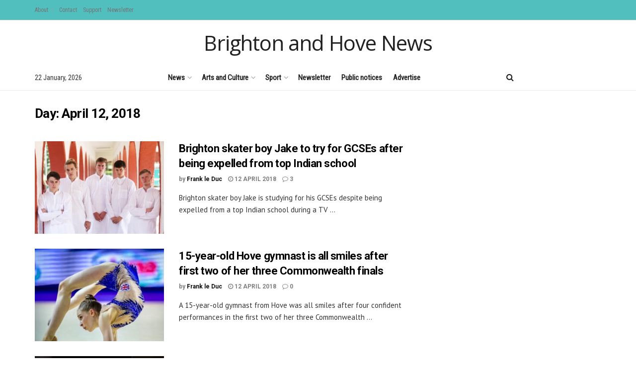

--- FILE ---
content_type: text/html; charset=UTF-8
request_url: https://www.brightonandhovenews.org/2018/04/12/
body_size: 29561
content:
<!doctype html>
<!--[if lt IE 7]> <html class="no-js lt-ie9 lt-ie8 lt-ie7" lang="en-US"> <![endif]-->
<!--[if IE 7]>    <html class="no-js lt-ie9 lt-ie8" lang="en-US"> <![endif]-->
<!--[if IE 8]>    <html class="no-js lt-ie9" lang="en-US"> <![endif]-->
<!--[if IE 9]>    <html class="no-js lt-ie10" lang="en-US"> <![endif]-->
<!--[if gt IE 8]><!--> <html class="no-js" lang="en-US"> <!--<![endif]-->
<head>
    <meta http-equiv="Content-Type" content="text/html; charset=UTF-8" />
    <meta name='viewport' content='width=device-width, initial-scale=1, user-scalable=yes' />
    <link rel="profile" href="http://gmpg.org/xfn/11" />
    <link rel="pingback" href="https://www.brightonandhovenews.org/xmlrpc.php" />
    <title>12 April 2018 &#8211; Brighton and Hove News</title>
<meta name='robots' content='max-image-preview:large' />
<meta property="og:type" content="website">
<meta property="og:title" content="Brighton skater boy Jake to try for GCSEs after being expelled from top Indian school">
<meta property="og:site_name" content="Brighton and Hove News">
<meta property="og:description" content="Brighton skater boy Jake is studying for his GCSEs despite being expelled from a top Indian school during a TV">
<meta property="og:url" content="https://www.brightonandhovenews.org/2018/04/12">
<meta property="og:locale" content="en_US">
<meta property="og:image" content="https://www.brightonandhovenews.org/wp-content/uploads/2018/04/img_2418-3.jpg">
<meta property="og:image:height" content="996">
<meta property="og:image:width" content="1257">
<meta name="twitter:card" content="summary">
<meta name="twitter:url" content="https://www.brightonandhovenews.org/2018/04/12">
<meta name="twitter:title" content="Brighton skater boy Jake to try for GCSEs after being expelled from top Indian school">
<meta name="twitter:description" content="Brighton skater boy Jake is studying for his GCSEs despite being expelled from a top Indian school during a TV">
<meta name="twitter:image" content="https://www.brightonandhovenews.org/wp-content/uploads/2018/04/img_2418-3.jpg">
<meta name="twitter:image:width" content="1257">
<meta name="twitter:image:height" content="996">
<meta name="twitter:site" content="https://twitter.com/bhcitynews">
			<script type="text/javascript">
			  var jnews_ajax_url = '/?ajax-request=jnews'
			</script>
			<script type="text/javascript">;window.jnews=window.jnews||{},window.jnews.library=window.jnews.library||{},window.jnews.library=function(){"use strict";var e=this;e.win=window,e.doc=document,e.noop=function(){},e.globalBody=e.doc.getElementsByTagName("body")[0],e.globalBody=e.globalBody?e.globalBody:e.doc,e.win.jnewsDataStorage=e.win.jnewsDataStorage||{_storage:new WeakMap,put:function(e,t,n){this._storage.has(e)||this._storage.set(e,new Map),this._storage.get(e).set(t,n)},get:function(e,t){return this._storage.get(e).get(t)},has:function(e,t){return this._storage.has(e)&&this._storage.get(e).has(t)},remove:function(e,t){var n=this._storage.get(e).delete(t);return 0===!this._storage.get(e).size&&this._storage.delete(e),n}},e.windowWidth=function(){return e.win.innerWidth||e.docEl.clientWidth||e.globalBody.clientWidth},e.windowHeight=function(){return e.win.innerHeight||e.docEl.clientHeight||e.globalBody.clientHeight},e.requestAnimationFrame=e.win.requestAnimationFrame||e.win.webkitRequestAnimationFrame||e.win.mozRequestAnimationFrame||e.win.msRequestAnimationFrame||window.oRequestAnimationFrame||function(e){return setTimeout(e,1e3/60)},e.cancelAnimationFrame=e.win.cancelAnimationFrame||e.win.webkitCancelAnimationFrame||e.win.webkitCancelRequestAnimationFrame||e.win.mozCancelAnimationFrame||e.win.msCancelRequestAnimationFrame||e.win.oCancelRequestAnimationFrame||function(e){clearTimeout(e)},e.classListSupport="classList"in document.createElement("_"),e.hasClass=e.classListSupport?function(e,t){return e.classList.contains(t)}:function(e,t){return e.className.indexOf(t)>=0},e.addClass=e.classListSupport?function(t,n){e.hasClass(t,n)||t.classList.add(n)}:function(t,n){e.hasClass(t,n)||(t.className+=" "+n)},e.removeClass=e.classListSupport?function(t,n){e.hasClass(t,n)&&t.classList.remove(n)}:function(t,n){e.hasClass(t,n)&&(t.className=t.className.replace(n,""))},e.objKeys=function(e){var t=[];for(var n in e)Object.prototype.hasOwnProperty.call(e,n)&&t.push(n);return t},e.isObjectSame=function(e,t){var n=!0;return JSON.stringify(e)!==JSON.stringify(t)&&(n=!1),n},e.extend=function(){for(var e,t,n,o=arguments[0]||{},i=1,a=arguments.length;i<a;i++)if(null!==(e=arguments[i]))for(t in e)o!==(n=e[t])&&void 0!==n&&(o[t]=n);return o},e.dataStorage=e.win.jnewsDataStorage,e.isVisible=function(e){return 0!==e.offsetWidth&&0!==e.offsetHeight||e.getBoundingClientRect().length},e.getHeight=function(e){return e.offsetHeight||e.clientHeight||e.getBoundingClientRect().height},e.getWidth=function(e){return e.offsetWidth||e.clientWidth||e.getBoundingClientRect().width},e.supportsPassive=!1;try{var t=Object.defineProperty({},"passive",{get:function(){e.supportsPassive=!0}});"createEvent"in e.doc?e.win.addEventListener("test",null,t):"fireEvent"in e.doc&&e.win.attachEvent("test",null)}catch(e){}e.passiveOption=!!e.supportsPassive&&{passive:!0},e.setStorage=function(e,t){e="jnews-"+e;var n={expired:Math.floor(((new Date).getTime()+432e5)/1e3)};t=Object.assign(n,t);localStorage.setItem(e,JSON.stringify(t))},e.getStorage=function(e){e="jnews-"+e;var t=localStorage.getItem(e);return null!==t&&0<t.length?JSON.parse(localStorage.getItem(e)):{}},e.expiredStorage=function(){var t,n="jnews-";for(var o in localStorage)o.indexOf(n)>-1&&"undefined"!==(t=e.getStorage(o.replace(n,""))).expired&&t.expired<Math.floor((new Date).getTime()/1e3)&&localStorage.removeItem(o)},e.addEvents=function(t,n,o){for(var i in n){var a=["touchstart","touchmove"].indexOf(i)>=0&&!o&&e.passiveOption;"createEvent"in e.doc?t.addEventListener(i,n[i],a):"fireEvent"in e.doc&&t.attachEvent("on"+i,n[i])}},e.removeEvents=function(t,n){for(var o in n)"createEvent"in e.doc?t.removeEventListener(o,n[o]):"fireEvent"in e.doc&&t.detachEvent("on"+o,n[o])},e.triggerEvents=function(t,n,o){var i;o=o||{detail:null};return"createEvent"in e.doc?(!(i=e.doc.createEvent("CustomEvent")||new CustomEvent(n)).initCustomEvent||i.initCustomEvent(n,!0,!1,o),void t.dispatchEvent(i)):"fireEvent"in e.doc?((i=e.doc.createEventObject()).eventType=n,void t.fireEvent("on"+i.eventType,i)):void 0},e.getParents=function(t,n){void 0===n&&(n=e.doc);for(var o=[],i=t.parentNode,a=!1;!a;)if(i){var r=i;r.querySelectorAll(n).length?a=!0:(o.push(r),i=r.parentNode)}else o=[],a=!0;return o},e.forEach=function(e,t,n){for(var o=0,i=e.length;o<i;o++)t.call(n,e[o],o)},e.getText=function(e){return e.innerText||e.textContent},e.setText=function(e,t){var n="object"==typeof t?t.innerText||t.textContent:t;e.innerText&&(e.innerText=n),e.textContent&&(e.textContent=n)},e.httpBuildQuery=function(t){return e.objKeys(t).reduce(function t(n){var o=arguments.length>1&&void 0!==arguments[1]?arguments[1]:null;return function(i,a){var r=n[a];a=encodeURIComponent(a);var s=o?"".concat(o,"[").concat(a,"]"):a;return null==r||"function"==typeof r?(i.push("".concat(s,"=")),i):["number","boolean","string"].includes(typeof r)?(i.push("".concat(s,"=").concat(encodeURIComponent(r))),i):(i.push(e.objKeys(r).reduce(t(r,s),[]).join("&")),i)}}(t),[]).join("&")},e.get=function(t,n,o,i){return o="function"==typeof o?o:e.noop,e.ajax("GET",t,n,o,i)},e.post=function(t,n,o,i){return o="function"==typeof o?o:e.noop,e.ajax("POST",t,n,o,i)},e.ajax=function(t,n,o,i,a){var r=new XMLHttpRequest,s=n,c=e.httpBuildQuery(o);if(t=-1!=["GET","POST"].indexOf(t)?t:"GET",r.open(t,s+("GET"==t?"?"+c:""),!0),"POST"==t&&r.setRequestHeader("Content-type","application/x-www-form-urlencoded"),r.setRequestHeader("X-Requested-With","XMLHttpRequest"),r.onreadystatechange=function(){4===r.readyState&&200<=r.status&&300>r.status&&"function"==typeof i&&i.call(void 0,r.response)},void 0!==a&&!a){return{xhr:r,send:function(){r.send("POST"==t?c:null)}}}return r.send("POST"==t?c:null),{xhr:r}},e.scrollTo=function(t,n,o){function i(e,t,n){this.start=this.position(),this.change=e-this.start,this.currentTime=0,this.increment=20,this.duration=void 0===n?500:n,this.callback=t,this.finish=!1,this.animateScroll()}return Math.easeInOutQuad=function(e,t,n,o){return(e/=o/2)<1?n/2*e*e+t:-n/2*(--e*(e-2)-1)+t},i.prototype.stop=function(){this.finish=!0},i.prototype.move=function(t){e.doc.documentElement.scrollTop=t,e.globalBody.parentNode.scrollTop=t,e.globalBody.scrollTop=t},i.prototype.position=function(){return e.doc.documentElement.scrollTop||e.globalBody.parentNode.scrollTop||e.globalBody.scrollTop},i.prototype.animateScroll=function(){this.currentTime+=this.increment;var t=Math.easeInOutQuad(this.currentTime,this.start,this.change,this.duration);this.move(t),this.currentTime<this.duration&&!this.finish?e.requestAnimationFrame.call(e.win,this.animateScroll.bind(this)):this.callback&&"function"==typeof this.callback&&this.callback()},new i(t,n,o)},e.unwrap=function(t){var n,o=t;e.forEach(t,(function(e,t){n?n+=e:n=e})),o.replaceWith(n)},e.performance={start:function(e){performance.mark(e+"Start")},stop:function(e){performance.mark(e+"End"),performance.measure(e,e+"Start",e+"End")}},e.fps=function(){var t=0,n=0,o=0;!function(){var i=t=0,a=0,r=0,s=document.getElementById("fpsTable"),c=function(t){void 0===document.getElementsByTagName("body")[0]?e.requestAnimationFrame.call(e.win,(function(){c(t)})):document.getElementsByTagName("body")[0].appendChild(t)};null===s&&((s=document.createElement("div")).style.position="fixed",s.style.top="120px",s.style.left="10px",s.style.width="100px",s.style.height="20px",s.style.border="1px solid black",s.style.fontSize="11px",s.style.zIndex="100000",s.style.backgroundColor="white",s.id="fpsTable",c(s));var l=function(){o++,n=Date.now(),(a=(o/(r=(n-t)/1e3)).toPrecision(2))!=i&&(i=a,s.innerHTML=i+"fps"),1<r&&(t=n,o=0),e.requestAnimationFrame.call(e.win,l)};l()}()},e.instr=function(e,t){for(var n=0;n<t.length;n++)if(-1!==e.toLowerCase().indexOf(t[n].toLowerCase()))return!0},e.winLoad=function(t,n){function o(o){if("complete"===e.doc.readyState||"interactive"===e.doc.readyState)return!o||n?setTimeout(t,n||1):t(o),1}o()||e.addEvents(e.win,{load:o})},e.docReady=function(t,n){function o(o){if("complete"===e.doc.readyState||"interactive"===e.doc.readyState)return!o||n?setTimeout(t,n||1):t(o),1}o()||e.addEvents(e.doc,{DOMContentLoaded:o})},e.fireOnce=function(){e.docReady((function(){e.assets=e.assets||[],e.assets.length&&(e.boot(),e.load_assets())}),50)},e.boot=function(){e.length&&e.doc.querySelectorAll("style[media]").forEach((function(e){"not all"==e.getAttribute("media")&&e.removeAttribute("media")}))},e.create_js=function(t,n){var o=e.doc.createElement("script");switch(o.setAttribute("src",t),n){case"defer":o.setAttribute("defer",!0);break;case"async":o.setAttribute("async",!0);break;case"deferasync":o.setAttribute("defer",!0),o.setAttribute("async",!0)}e.globalBody.appendChild(o)},e.load_assets=function(){"object"==typeof e.assets&&e.forEach(e.assets.slice(0),(function(t,n){var o="";t.defer&&(o+="defer"),t.async&&(o+="async"),e.create_js(t.url,o);var i=e.assets.indexOf(t);i>-1&&e.assets.splice(i,1)})),e.assets=jnewsoption.au_scripts=window.jnewsads=[]},e.setCookie=function(e,t,n){var o="";if(n){var i=new Date;i.setTime(i.getTime()+24*n*60*60*1e3),o="; expires="+i.toUTCString()}document.cookie=e+"="+(t||"")+o+"; path=/"},e.getCookie=function(e){for(var t=e+"=",n=document.cookie.split(";"),o=0;o<n.length;o++){for(var i=n[o];" "==i.charAt(0);)i=i.substring(1,i.length);if(0==i.indexOf(t))return i.substring(t.length,i.length)}return null},e.eraseCookie=function(e){document.cookie=e+"=; Path=/; Expires=Thu, 01 Jan 1970 00:00:01 GMT;"},e.docReady((function(){e.globalBody=e.globalBody==e.doc?e.doc.getElementsByTagName("body")[0]:e.globalBody,e.globalBody=e.globalBody?e.globalBody:e.doc})),e.winLoad((function(){e.winLoad((function(){var t=!1;if(void 0!==window.jnewsadmin)if(void 0!==window.file_version_checker){var n=e.objKeys(window.file_version_checker);n.length?n.forEach((function(e){t||"10.0.4"===window.file_version_checker[e]||(t=!0)})):t=!0}else t=!0;t&&(window.jnewsHelper.getMessage(),window.jnewsHelper.getNotice())}),2500)}))},window.jnews.library=new window.jnews.library;</script><link rel='dns-prefetch' href='//stats.wp.com' />
<link rel='dns-prefetch' href='//fonts.googleapis.com' />
<link rel='preconnect' href='https://fonts.gstatic.com' />
<link rel="alternate" type="application/rss+xml" title="Brighton and Hove News &raquo; Feed" href="https://www.brightonandhovenews.org/feed/" />
<link rel="alternate" type="application/rss+xml" title="Brighton and Hove News &raquo; Comments Feed" href="https://www.brightonandhovenews.org/comments/feed/" />
<script type="text/javascript">
/* <![CDATA[ */
window._wpemojiSettings = {"baseUrl":"https:\/\/s.w.org\/images\/core\/emoji\/15.0.3\/72x72\/","ext":".png","svgUrl":"https:\/\/s.w.org\/images\/core\/emoji\/15.0.3\/svg\/","svgExt":".svg","source":{"concatemoji":"https:\/\/www.brightonandhovenews.org\/wp-includes\/js\/wp-emoji-release.min.js?ver=6.5.7"}};
/*! This file is auto-generated */
!function(i,n){var o,s,e;function c(e){try{var t={supportTests:e,timestamp:(new Date).valueOf()};sessionStorage.setItem(o,JSON.stringify(t))}catch(e){}}function p(e,t,n){e.clearRect(0,0,e.canvas.width,e.canvas.height),e.fillText(t,0,0);var t=new Uint32Array(e.getImageData(0,0,e.canvas.width,e.canvas.height).data),r=(e.clearRect(0,0,e.canvas.width,e.canvas.height),e.fillText(n,0,0),new Uint32Array(e.getImageData(0,0,e.canvas.width,e.canvas.height).data));return t.every(function(e,t){return e===r[t]})}function u(e,t,n){switch(t){case"flag":return n(e,"\ud83c\udff3\ufe0f\u200d\u26a7\ufe0f","\ud83c\udff3\ufe0f\u200b\u26a7\ufe0f")?!1:!n(e,"\ud83c\uddfa\ud83c\uddf3","\ud83c\uddfa\u200b\ud83c\uddf3")&&!n(e,"\ud83c\udff4\udb40\udc67\udb40\udc62\udb40\udc65\udb40\udc6e\udb40\udc67\udb40\udc7f","\ud83c\udff4\u200b\udb40\udc67\u200b\udb40\udc62\u200b\udb40\udc65\u200b\udb40\udc6e\u200b\udb40\udc67\u200b\udb40\udc7f");case"emoji":return!n(e,"\ud83d\udc26\u200d\u2b1b","\ud83d\udc26\u200b\u2b1b")}return!1}function f(e,t,n){var r="undefined"!=typeof WorkerGlobalScope&&self instanceof WorkerGlobalScope?new OffscreenCanvas(300,150):i.createElement("canvas"),a=r.getContext("2d",{willReadFrequently:!0}),o=(a.textBaseline="top",a.font="600 32px Arial",{});return e.forEach(function(e){o[e]=t(a,e,n)}),o}function t(e){var t=i.createElement("script");t.src=e,t.defer=!0,i.head.appendChild(t)}"undefined"!=typeof Promise&&(o="wpEmojiSettingsSupports",s=["flag","emoji"],n.supports={everything:!0,everythingExceptFlag:!0},e=new Promise(function(e){i.addEventListener("DOMContentLoaded",e,{once:!0})}),new Promise(function(t){var n=function(){try{var e=JSON.parse(sessionStorage.getItem(o));if("object"==typeof e&&"number"==typeof e.timestamp&&(new Date).valueOf()<e.timestamp+604800&&"object"==typeof e.supportTests)return e.supportTests}catch(e){}return null}();if(!n){if("undefined"!=typeof Worker&&"undefined"!=typeof OffscreenCanvas&&"undefined"!=typeof URL&&URL.createObjectURL&&"undefined"!=typeof Blob)try{var e="postMessage("+f.toString()+"("+[JSON.stringify(s),u.toString(),p.toString()].join(",")+"));",r=new Blob([e],{type:"text/javascript"}),a=new Worker(URL.createObjectURL(r),{name:"wpTestEmojiSupports"});return void(a.onmessage=function(e){c(n=e.data),a.terminate(),t(n)})}catch(e){}c(n=f(s,u,p))}t(n)}).then(function(e){for(var t in e)n.supports[t]=e[t],n.supports.everything=n.supports.everything&&n.supports[t],"flag"!==t&&(n.supports.everythingExceptFlag=n.supports.everythingExceptFlag&&n.supports[t]);n.supports.everythingExceptFlag=n.supports.everythingExceptFlag&&!n.supports.flag,n.DOMReady=!1,n.readyCallback=function(){n.DOMReady=!0}}).then(function(){return e}).then(function(){var e;n.supports.everything||(n.readyCallback(),(e=n.source||{}).concatemoji?t(e.concatemoji):e.wpemoji&&e.twemoji&&(t(e.twemoji),t(e.wpemoji)))}))}((window,document),window._wpemojiSettings);
/* ]]> */
</script>
<style id='wp-emoji-styles-inline-css' type='text/css'>

	img.wp-smiley, img.emoji {
		display: inline !important;
		border: none !important;
		box-shadow: none !important;
		height: 1em !important;
		width: 1em !important;
		margin: 0 0.07em !important;
		vertical-align: -0.1em !important;
		background: none !important;
		padding: 0 !important;
	}
</style>
<link rel='stylesheet' id='wp-block-library-css' href='https://www.brightonandhovenews.org/wp-includes/css/dist/block-library/style.min.css?ver=6.5.7' type='text/css' media='all' />
<link rel='stylesheet' id='mediaelement-css' href='https://www.brightonandhovenews.org/wp-includes/js/mediaelement/mediaelementplayer-legacy.min.css?ver=4.2.17' type='text/css' media='all' />
<link rel='stylesheet' id='wp-mediaelement-css' href='https://www.brightonandhovenews.org/wp-includes/js/mediaelement/wp-mediaelement.min.css?ver=6.5.7' type='text/css' media='all' />
<style id='jetpack-sharing-buttons-style-inline-css' type='text/css'>
.jetpack-sharing-buttons__services-list{display:flex;flex-direction:row;flex-wrap:wrap;gap:0;list-style-type:none;margin:5px;padding:0}.jetpack-sharing-buttons__services-list.has-small-icon-size{font-size:12px}.jetpack-sharing-buttons__services-list.has-normal-icon-size{font-size:16px}.jetpack-sharing-buttons__services-list.has-large-icon-size{font-size:24px}.jetpack-sharing-buttons__services-list.has-huge-icon-size{font-size:36px}@media print{.jetpack-sharing-buttons__services-list{display:none!important}}.editor-styles-wrapper .wp-block-jetpack-sharing-buttons{gap:0;padding-inline-start:0}ul.jetpack-sharing-buttons__services-list.has-background{padding:1.25em 2.375em}
</style>
<style id='classic-theme-styles-inline-css' type='text/css'>
/*! This file is auto-generated */
.wp-block-button__link{color:#fff;background-color:#32373c;border-radius:9999px;box-shadow:none;text-decoration:none;padding:calc(.667em + 2px) calc(1.333em + 2px);font-size:1.125em}.wp-block-file__button{background:#32373c;color:#fff;text-decoration:none}
</style>
<style id='global-styles-inline-css' type='text/css'>
body{--wp--preset--color--black: #000000;--wp--preset--color--cyan-bluish-gray: #abb8c3;--wp--preset--color--white: #ffffff;--wp--preset--color--pale-pink: #f78da7;--wp--preset--color--vivid-red: #cf2e2e;--wp--preset--color--luminous-vivid-orange: #ff6900;--wp--preset--color--luminous-vivid-amber: #fcb900;--wp--preset--color--light-green-cyan: #7bdcb5;--wp--preset--color--vivid-green-cyan: #00d084;--wp--preset--color--pale-cyan-blue: #8ed1fc;--wp--preset--color--vivid-cyan-blue: #0693e3;--wp--preset--color--vivid-purple: #9b51e0;--wp--preset--gradient--vivid-cyan-blue-to-vivid-purple: linear-gradient(135deg,rgba(6,147,227,1) 0%,rgb(155,81,224) 100%);--wp--preset--gradient--light-green-cyan-to-vivid-green-cyan: linear-gradient(135deg,rgb(122,220,180) 0%,rgb(0,208,130) 100%);--wp--preset--gradient--luminous-vivid-amber-to-luminous-vivid-orange: linear-gradient(135deg,rgba(252,185,0,1) 0%,rgba(255,105,0,1) 100%);--wp--preset--gradient--luminous-vivid-orange-to-vivid-red: linear-gradient(135deg,rgba(255,105,0,1) 0%,rgb(207,46,46) 100%);--wp--preset--gradient--very-light-gray-to-cyan-bluish-gray: linear-gradient(135deg,rgb(238,238,238) 0%,rgb(169,184,195) 100%);--wp--preset--gradient--cool-to-warm-spectrum: linear-gradient(135deg,rgb(74,234,220) 0%,rgb(151,120,209) 20%,rgb(207,42,186) 40%,rgb(238,44,130) 60%,rgb(251,105,98) 80%,rgb(254,248,76) 100%);--wp--preset--gradient--blush-light-purple: linear-gradient(135deg,rgb(255,206,236) 0%,rgb(152,150,240) 100%);--wp--preset--gradient--blush-bordeaux: linear-gradient(135deg,rgb(254,205,165) 0%,rgb(254,45,45) 50%,rgb(107,0,62) 100%);--wp--preset--gradient--luminous-dusk: linear-gradient(135deg,rgb(255,203,112) 0%,rgb(199,81,192) 50%,rgb(65,88,208) 100%);--wp--preset--gradient--pale-ocean: linear-gradient(135deg,rgb(255,245,203) 0%,rgb(182,227,212) 50%,rgb(51,167,181) 100%);--wp--preset--gradient--electric-grass: linear-gradient(135deg,rgb(202,248,128) 0%,rgb(113,206,126) 100%);--wp--preset--gradient--midnight: linear-gradient(135deg,rgb(2,3,129) 0%,rgb(40,116,252) 100%);--wp--preset--font-size--small: 13px;--wp--preset--font-size--medium: 20px;--wp--preset--font-size--large: 36px;--wp--preset--font-size--x-large: 42px;--wp--preset--spacing--20: 0.44rem;--wp--preset--spacing--30: 0.67rem;--wp--preset--spacing--40: 1rem;--wp--preset--spacing--50: 1.5rem;--wp--preset--spacing--60: 2.25rem;--wp--preset--spacing--70: 3.38rem;--wp--preset--spacing--80: 5.06rem;--wp--preset--shadow--natural: 6px 6px 9px rgba(0, 0, 0, 0.2);--wp--preset--shadow--deep: 12px 12px 50px rgba(0, 0, 0, 0.4);--wp--preset--shadow--sharp: 6px 6px 0px rgba(0, 0, 0, 0.2);--wp--preset--shadow--outlined: 6px 6px 0px -3px rgba(255, 255, 255, 1), 6px 6px rgba(0, 0, 0, 1);--wp--preset--shadow--crisp: 6px 6px 0px rgba(0, 0, 0, 1);}:where(.is-layout-flex){gap: 0.5em;}:where(.is-layout-grid){gap: 0.5em;}body .is-layout-flex{display: flex;}body .is-layout-flex{flex-wrap: wrap;align-items: center;}body .is-layout-flex > *{margin: 0;}body .is-layout-grid{display: grid;}body .is-layout-grid > *{margin: 0;}:where(.wp-block-columns.is-layout-flex){gap: 2em;}:where(.wp-block-columns.is-layout-grid){gap: 2em;}:where(.wp-block-post-template.is-layout-flex){gap: 1.25em;}:where(.wp-block-post-template.is-layout-grid){gap: 1.25em;}.has-black-color{color: var(--wp--preset--color--black) !important;}.has-cyan-bluish-gray-color{color: var(--wp--preset--color--cyan-bluish-gray) !important;}.has-white-color{color: var(--wp--preset--color--white) !important;}.has-pale-pink-color{color: var(--wp--preset--color--pale-pink) !important;}.has-vivid-red-color{color: var(--wp--preset--color--vivid-red) !important;}.has-luminous-vivid-orange-color{color: var(--wp--preset--color--luminous-vivid-orange) !important;}.has-luminous-vivid-amber-color{color: var(--wp--preset--color--luminous-vivid-amber) !important;}.has-light-green-cyan-color{color: var(--wp--preset--color--light-green-cyan) !important;}.has-vivid-green-cyan-color{color: var(--wp--preset--color--vivid-green-cyan) !important;}.has-pale-cyan-blue-color{color: var(--wp--preset--color--pale-cyan-blue) !important;}.has-vivid-cyan-blue-color{color: var(--wp--preset--color--vivid-cyan-blue) !important;}.has-vivid-purple-color{color: var(--wp--preset--color--vivid-purple) !important;}.has-black-background-color{background-color: var(--wp--preset--color--black) !important;}.has-cyan-bluish-gray-background-color{background-color: var(--wp--preset--color--cyan-bluish-gray) !important;}.has-white-background-color{background-color: var(--wp--preset--color--white) !important;}.has-pale-pink-background-color{background-color: var(--wp--preset--color--pale-pink) !important;}.has-vivid-red-background-color{background-color: var(--wp--preset--color--vivid-red) !important;}.has-luminous-vivid-orange-background-color{background-color: var(--wp--preset--color--luminous-vivid-orange) !important;}.has-luminous-vivid-amber-background-color{background-color: var(--wp--preset--color--luminous-vivid-amber) !important;}.has-light-green-cyan-background-color{background-color: var(--wp--preset--color--light-green-cyan) !important;}.has-vivid-green-cyan-background-color{background-color: var(--wp--preset--color--vivid-green-cyan) !important;}.has-pale-cyan-blue-background-color{background-color: var(--wp--preset--color--pale-cyan-blue) !important;}.has-vivid-cyan-blue-background-color{background-color: var(--wp--preset--color--vivid-cyan-blue) !important;}.has-vivid-purple-background-color{background-color: var(--wp--preset--color--vivid-purple) !important;}.has-black-border-color{border-color: var(--wp--preset--color--black) !important;}.has-cyan-bluish-gray-border-color{border-color: var(--wp--preset--color--cyan-bluish-gray) !important;}.has-white-border-color{border-color: var(--wp--preset--color--white) !important;}.has-pale-pink-border-color{border-color: var(--wp--preset--color--pale-pink) !important;}.has-vivid-red-border-color{border-color: var(--wp--preset--color--vivid-red) !important;}.has-luminous-vivid-orange-border-color{border-color: var(--wp--preset--color--luminous-vivid-orange) !important;}.has-luminous-vivid-amber-border-color{border-color: var(--wp--preset--color--luminous-vivid-amber) !important;}.has-light-green-cyan-border-color{border-color: var(--wp--preset--color--light-green-cyan) !important;}.has-vivid-green-cyan-border-color{border-color: var(--wp--preset--color--vivid-green-cyan) !important;}.has-pale-cyan-blue-border-color{border-color: var(--wp--preset--color--pale-cyan-blue) !important;}.has-vivid-cyan-blue-border-color{border-color: var(--wp--preset--color--vivid-cyan-blue) !important;}.has-vivid-purple-border-color{border-color: var(--wp--preset--color--vivid-purple) !important;}.has-vivid-cyan-blue-to-vivid-purple-gradient-background{background: var(--wp--preset--gradient--vivid-cyan-blue-to-vivid-purple) !important;}.has-light-green-cyan-to-vivid-green-cyan-gradient-background{background: var(--wp--preset--gradient--light-green-cyan-to-vivid-green-cyan) !important;}.has-luminous-vivid-amber-to-luminous-vivid-orange-gradient-background{background: var(--wp--preset--gradient--luminous-vivid-amber-to-luminous-vivid-orange) !important;}.has-luminous-vivid-orange-to-vivid-red-gradient-background{background: var(--wp--preset--gradient--luminous-vivid-orange-to-vivid-red) !important;}.has-very-light-gray-to-cyan-bluish-gray-gradient-background{background: var(--wp--preset--gradient--very-light-gray-to-cyan-bluish-gray) !important;}.has-cool-to-warm-spectrum-gradient-background{background: var(--wp--preset--gradient--cool-to-warm-spectrum) !important;}.has-blush-light-purple-gradient-background{background: var(--wp--preset--gradient--blush-light-purple) !important;}.has-blush-bordeaux-gradient-background{background: var(--wp--preset--gradient--blush-bordeaux) !important;}.has-luminous-dusk-gradient-background{background: var(--wp--preset--gradient--luminous-dusk) !important;}.has-pale-ocean-gradient-background{background: var(--wp--preset--gradient--pale-ocean) !important;}.has-electric-grass-gradient-background{background: var(--wp--preset--gradient--electric-grass) !important;}.has-midnight-gradient-background{background: var(--wp--preset--gradient--midnight) !important;}.has-small-font-size{font-size: var(--wp--preset--font-size--small) !important;}.has-medium-font-size{font-size: var(--wp--preset--font-size--medium) !important;}.has-large-font-size{font-size: var(--wp--preset--font-size--large) !important;}.has-x-large-font-size{font-size: var(--wp--preset--font-size--x-large) !important;}
.wp-block-navigation a:where(:not(.wp-element-button)){color: inherit;}
:where(.wp-block-post-template.is-layout-flex){gap: 1.25em;}:where(.wp-block-post-template.is-layout-grid){gap: 1.25em;}
:where(.wp-block-columns.is-layout-flex){gap: 2em;}:where(.wp-block-columns.is-layout-grid){gap: 2em;}
.wp-block-pullquote{font-size: 1.5em;line-height: 1.6;}
</style>
<link rel='stylesheet' id='js_composer_front-css' href='https://www.brightonandhovenews.org/wp-content/plugins/js_composer/assets/css/js_composer.min.css?ver=8.0' type='text/css' media='all' />
<link rel='stylesheet' id='newsletter-css' href='https://www.brightonandhovenews.org/wp-content/plugins/newsletter/style.css?ver=8.6.1' type='text/css' media='all' />
<link rel='stylesheet' id='jeg_customizer_font-css' href='//fonts.googleapis.com/css?family=Roboto%3A700%7CRoboto+Condensed%3Areguler%7CPT+Sans%3Areguler%7COpen+Sans%3Areguler&#038;subset=vietnamese&#038;display=swap&#038;ver=1.3.0' type='text/css' media='all' />
<link rel='stylesheet' id='font-awesome-css' href='https://www.brightonandhovenews.org/wp-content/themes/jnews/assets/fonts/font-awesome/font-awesome.min.css?ver=12.0.3' type='text/css' media='all' />
<link rel='stylesheet' id='jnews-frontend-css' href='https://www.brightonandhovenews.org/wp-content/themes/jnews/assets/dist/frontend.min.css?ver=12.0.3' type='text/css' media='all' />
<link rel='stylesheet' id='jnews-js-composer-css' href='https://www.brightonandhovenews.org/wp-content/themes/jnews/assets/css/js-composer-frontend.css?ver=12.0.3' type='text/css' media='all' />
<link rel='stylesheet' id='jnews-style-css' href='https://www.brightonandhovenews.org/wp-content/themes/jnews/style.css?ver=12.0.3' type='text/css' media='all' />
<link rel='stylesheet' id='jnews-darkmode-css' href='https://www.brightonandhovenews.org/wp-content/themes/jnews/assets/css/darkmode.css?ver=12.0.3' type='text/css' media='all' />
<link rel='stylesheet' id='jnews-scheme-css' href='https://www.brightonandhovenews.org/wp-content/uploads/jnews/scheme.css?ver=1742829462' type='text/css' media='all' />
<link rel='stylesheet' id='bafg_twentytwenty-css' href='https://www.brightonandhovenews.org/wp-content/plugins/beaf-before-and-after-gallery/assets/css/twentytwenty.css?ver=4.5.19' type='text/css' media='all' />
<link rel='stylesheet' id='bafg-style-css' href='https://www.brightonandhovenews.org/wp-content/plugins/beaf-before-and-after-gallery/assets/css/bafg-style.css?ver=4.5.19' type='text/css' media='all' />
<link rel='stylesheet' id='jnews-social-login-style-css' href='https://www.brightonandhovenews.org/wp-content/plugins/jnews-social-login/assets/css/plugin.css?ver=11.0.4' type='text/css' media='all' />
<link rel='stylesheet' id='jnews-weather-style-css' href='https://www.brightonandhovenews.org/wp-content/plugins/jnews-weather/assets/css/plugin.css?ver=11.0.2' type='text/css' media='all' />
<script type="text/javascript" src="https://www.brightonandhovenews.org/wp-includes/js/jquery/jquery.min.js?ver=3.7.1" id="jquery-core-js"></script>
<script type="text/javascript" src="https://www.brightonandhovenews.org/wp-includes/js/jquery/jquery-migrate.min.js?ver=3.4.1" id="jquery-migrate-js"></script>
<script type="text/javascript" src="https://www.brightonandhovenews.org/wp-content/plugins/beaf-before-and-after-gallery/assets/js/jquery.event.move.js?ver=4.5.19" id="eventMove-js"></script>
<script type="text/javascript" src="https://www.brightonandhovenews.org/wp-content/plugins/beaf-before-and-after-gallery/assets/js/jquery.twentytwenty.js?ver=4.5.19" id="bafg_twentytwenty-js"></script>
<script></script><link rel="https://api.w.org/" href="https://www.brightonandhovenews.org/wp-json/" /><link rel="EditURI" type="application/rsd+xml" title="RSD" href="https://www.brightonandhovenews.org/xmlrpc.php?rsd" />
<meta name="generator" content="WordPress 6.5.7" />
	<style>img#wpstats{display:none}</style>
		<meta name="generator" content="Powered by WPBakery Page Builder - drag and drop page builder for WordPress."/>
<script type='application/ld+json'>{"@context":"http:\/\/schema.org","@type":"Organization","@id":"https:\/\/www.brightonandhovenews.org\/#organization","url":"https:\/\/www.brightonandhovenews.org\/","name":"","logo":{"@type":"ImageObject","url":""},"sameAs":["https:\/\/www.facebook.com\/brightonandhovenews","https:\/\/twitter.com\/bhcitynews","https:\/\/www.youtube.com\/channel\/UCFacsR8uPA4zjc883Hwrvng","https:\/\/brightonandhovenews.org\/feed","https:\/\/www.instagram.com\/bhcitynews\/"]}</script>
<script type='application/ld+json'>{"@context":"http:\/\/schema.org","@type":"WebSite","@id":"https:\/\/www.brightonandhovenews.org\/#website","url":"https:\/\/www.brightonandhovenews.org\/","name":"","potentialAction":{"@type":"SearchAction","target":"https:\/\/www.brightonandhovenews.org\/?s={search_term_string}","query-input":"required name=search_term_string"}}</script>
<link rel="icon" href="https://www.brightonandhovenews.org/wp-content/uploads/2023/05/cropped-BHN-small-logo-2022-jpg-32x32.jpg" sizes="32x32" />
<link rel="icon" href="https://www.brightonandhovenews.org/wp-content/uploads/2023/05/cropped-BHN-small-logo-2022-jpg-192x192.jpg" sizes="192x192" />
<link rel="apple-touch-icon" href="https://www.brightonandhovenews.org/wp-content/uploads/2023/05/cropped-BHN-small-logo-2022-jpg-180x180.jpg" />
<meta name="msapplication-TileImage" content="https://www.brightonandhovenews.org/wp-content/uploads/2023/05/cropped-BHN-small-logo-2022-jpg-270x270.jpg" />
<style id="jeg_dynamic_css" type="text/css" data-type="jeg_custom-css">body { --j-body-color : #333333; --j-accent-color : #51bfbe; --j-alt-color : #51bfbe; --j-heading-color : #000000; --j-entry-link-color : #009b98; } body,.jeg_newsfeed_list .tns-outer .tns-controls button,.jeg_filter_button,.owl-carousel .owl-nav div,.jeg_readmore,.jeg_hero_style_7 .jeg_post_meta a,.widget_calendar thead th,.widget_calendar tfoot a,.jeg_socialcounter a,.entry-header .jeg_meta_like a,.entry-header .jeg_meta_comment a,.entry-header .jeg_meta_donation a,.entry-header .jeg_meta_bookmark a,.entry-content tbody tr:hover,.entry-content th,.jeg_splitpost_nav li:hover a,#breadcrumbs a,.jeg_author_socials a:hover,.jeg_footer_content a,.jeg_footer_bottom a,.jeg_cartcontent,.woocommerce .woocommerce-breadcrumb a { color : #333333; } a, .jeg_menu_style_5>li>a:hover, .jeg_menu_style_5>li.sfHover>a, .jeg_menu_style_5>li.current-menu-item>a, .jeg_menu_style_5>li.current-menu-ancestor>a, .jeg_navbar .jeg_menu:not(.jeg_main_menu)>li>a:hover, .jeg_midbar .jeg_menu:not(.jeg_main_menu)>li>a:hover, .jeg_side_tabs li.active, .jeg_block_heading_5 strong, .jeg_block_heading_6 strong, .jeg_block_heading_7 strong, .jeg_block_heading_8 strong, .jeg_subcat_list li a:hover, .jeg_subcat_list li button:hover, .jeg_pl_lg_7 .jeg_thumb .jeg_post_category a, .jeg_pl_xs_2:before, .jeg_pl_xs_4 .jeg_postblock_content:before, .jeg_postblock .jeg_post_title a:hover, .jeg_hero_style_6 .jeg_post_title a:hover, .jeg_sidefeed .jeg_pl_xs_3 .jeg_post_title a:hover, .widget_jnews_popular .jeg_post_title a:hover, .jeg_meta_author a, .widget_archive li a:hover, .widget_pages li a:hover, .widget_meta li a:hover, .widget_recent_entries li a:hover, .widget_rss li a:hover, .widget_rss cite, .widget_categories li a:hover, .widget_categories li.current-cat>a, #breadcrumbs a:hover, .jeg_share_count .counts, .commentlist .bypostauthor>.comment-body>.comment-author>.fn, span.required, .jeg_review_title, .bestprice .price, .authorlink a:hover, .jeg_vertical_playlist .jeg_video_playlist_play_icon, .jeg_vertical_playlist .jeg_video_playlist_item.active .jeg_video_playlist_thumbnail:before, .jeg_horizontal_playlist .jeg_video_playlist_play, .woocommerce li.product .pricegroup .button, .widget_display_forums li a:hover, .widget_display_topics li:before, .widget_display_replies li:before, .widget_display_views li:before, .bbp-breadcrumb a:hover, .jeg_mobile_menu li.sfHover>a, .jeg_mobile_menu li a:hover, .split-template-6 .pagenum, .jeg_mobile_menu_style_5>li>a:hover, .jeg_mobile_menu_style_5>li.sfHover>a, .jeg_mobile_menu_style_5>li.current-menu-item>a, .jeg_mobile_menu_style_5>li.current-menu-ancestor>a, .jeg_mobile_menu.jeg_menu_dropdown li.open > div > a { color : #51bfbe; } .jeg_menu_style_1>li>a:before, .jeg_menu_style_2>li>a:before, .jeg_menu_style_3>li>a:before, .jeg_side_toggle, .jeg_slide_caption .jeg_post_category a, .jeg_slider_type_1_wrapper .tns-controls button.tns-next, .jeg_block_heading_1 .jeg_block_title span, .jeg_block_heading_2 .jeg_block_title span, .jeg_block_heading_3, .jeg_block_heading_4 .jeg_block_title span, .jeg_block_heading_6:after, .jeg_pl_lg_box .jeg_post_category a, .jeg_pl_md_box .jeg_post_category a, .jeg_readmore:hover, .jeg_thumb .jeg_post_category a, .jeg_block_loadmore a:hover, .jeg_postblock.alt .jeg_block_loadmore a:hover, .jeg_block_loadmore a.active, .jeg_postblock_carousel_2 .jeg_post_category a, .jeg_heroblock .jeg_post_category a, .jeg_pagenav_1 .page_number.active, .jeg_pagenav_1 .page_number.active:hover, input[type="submit"], .btn, .button, .widget_tag_cloud a:hover, .popularpost_item:hover .jeg_post_title a:before, .jeg_splitpost_4 .page_nav, .jeg_splitpost_5 .page_nav, .jeg_post_via a:hover, .jeg_post_source a:hover, .jeg_post_tags a:hover, .comment-reply-title small a:before, .comment-reply-title small a:after, .jeg_storelist .productlink, .authorlink li.active a:before, .jeg_footer.dark .socials_widget:not(.nobg) a:hover .fa,.jeg_footer.dark .socials_widget:not(.nobg) a:hover span.jeg-icon, div.jeg_breakingnews_title, .jeg_overlay_slider_bottom_wrapper .tns-controls button, .jeg_overlay_slider_bottom_wrapper .tns-controls button:hover, .jeg_vertical_playlist .jeg_video_playlist_current, .woocommerce span.onsale, .woocommerce #respond input#submit:hover, .woocommerce a.button:hover, .woocommerce button.button:hover, .woocommerce input.button:hover, .woocommerce #respond input#submit.alt, .woocommerce a.button.alt, .woocommerce button.button.alt, .woocommerce input.button.alt, .jeg_popup_post .caption, .jeg_footer.dark input[type="submit"], .jeg_footer.dark .btn, .jeg_footer.dark .button, .footer_widget.widget_tag_cloud a:hover, .jeg_inner_content .content-inner .jeg_post_category a:hover, #buddypress .standard-form button, #buddypress a.button, #buddypress input[type="submit"], #buddypress input[type="button"], #buddypress input[type="reset"], #buddypress ul.button-nav li a, #buddypress .generic-button a, #buddypress .generic-button button, #buddypress .comment-reply-link, #buddypress a.bp-title-button, #buddypress.buddypress-wrap .members-list li .user-update .activity-read-more a, div#buddypress .standard-form button:hover, div#buddypress a.button:hover, div#buddypress input[type="submit"]:hover, div#buddypress input[type="button"]:hover, div#buddypress input[type="reset"]:hover, div#buddypress ul.button-nav li a:hover, div#buddypress .generic-button a:hover, div#buddypress .generic-button button:hover, div#buddypress .comment-reply-link:hover, div#buddypress a.bp-title-button:hover, div#buddypress.buddypress-wrap .members-list li .user-update .activity-read-more a:hover, #buddypress #item-nav .item-list-tabs ul li a:before, .jeg_inner_content .jeg_meta_container .follow-wrapper a { background-color : #51bfbe; } .jeg_block_heading_7 .jeg_block_title span, .jeg_readmore:hover, .jeg_block_loadmore a:hover, .jeg_block_loadmore a.active, .jeg_pagenav_1 .page_number.active, .jeg_pagenav_1 .page_number.active:hover, .jeg_pagenav_3 .page_number:hover, .jeg_prevnext_post a:hover h3, .jeg_overlay_slider .jeg_post_category, .jeg_sidefeed .jeg_post.active, .jeg_vertical_playlist.jeg_vertical_playlist .jeg_video_playlist_item.active .jeg_video_playlist_thumbnail img, .jeg_horizontal_playlist .jeg_video_playlist_item.active { border-color : #51bfbe; } .jeg_tabpost_nav li.active, .woocommerce div.product .woocommerce-tabs ul.tabs li.active, .jeg_mobile_menu_style_1>li.current-menu-item a, .jeg_mobile_menu_style_1>li.current-menu-ancestor a, .jeg_mobile_menu_style_2>li.current-menu-item::after, .jeg_mobile_menu_style_2>li.current-menu-ancestor::after, .jeg_mobile_menu_style_3>li.current-menu-item::before, .jeg_mobile_menu_style_3>li.current-menu-ancestor::before { border-bottom-color : #51bfbe; } .jeg_post_share .jeg-icon svg { fill : #51bfbe; } .jeg_post_meta .fa, .jeg_post_meta .jpwt-icon, .entry-header .jeg_post_meta .fa, .jeg_review_stars, .jeg_price_review_list { color : #51bfbe; } .jeg_share_button.share-float.share-monocrhome a { background-color : #51bfbe; } h1,h2,h3,h4,h5,h6,.jeg_post_title a,.entry-header .jeg_post_title,.jeg_hero_style_7 .jeg_post_title a,.jeg_block_title,.jeg_splitpost_bar .current_title,.jeg_video_playlist_title,.gallery-caption,.jeg_push_notification_button>a.button { color : #000000; } .split-template-9 .pagenum, .split-template-10 .pagenum, .split-template-11 .pagenum, .split-template-12 .pagenum, .split-template-13 .pagenum, .split-template-15 .pagenum, .split-template-18 .pagenum, .split-template-20 .pagenum, .split-template-19 .current_title span, .split-template-20 .current_title span { background-color : #000000; } .entry-content .content-inner a { color : #009b98; } .jeg_topbar .jeg_nav_row, .jeg_topbar .jeg_search_no_expand .jeg_search_input { line-height : 40px; } .jeg_topbar .jeg_nav_row, .jeg_topbar .jeg_nav_icon { height : 40px; } .jeg_topbar, .jeg_topbar.dark, .jeg_topbar.custom { background : #51bfbe; } .jeg_topbar, .jeg_topbar.dark { border-top-width : 0px; } .jeg_midbar { height : 89px; } .jeg_header .jeg_bottombar, .jeg_header .jeg_bottombar.jeg_navbar_dark, .jeg_bottombar.jeg_navbar_boxed .jeg_nav_row, .jeg_bottombar.jeg_navbar_dark.jeg_navbar_boxed .jeg_nav_row { border-top-width : 0px; } .jeg_stickybar, .jeg_stickybar.dark { border-bottom-width : 3px; } .jeg_stickybar, .jeg_stickybar.dark, .jeg_stickybar.jeg_navbar_boxed .jeg_nav_row { border-bottom-color : #111111; } .jeg_header .socials_widget > a > i.fa:before { color : #ffffff; } .jeg_header .socials_widget.nobg > a > i > span.jeg-icon svg { fill : #ffffff; } .jeg_header .socials_widget.nobg > a > span.jeg-icon svg { fill : #ffffff; } .jeg_header .socials_widget > a > span.jeg-icon svg { fill : #ffffff; } .jeg_header .socials_widget > a > i > span.jeg-icon svg { fill : #ffffff; } .jeg_button_1 .btn { background : #111111; } .jeg_nav_icon .jeg_mobile_toggle.toggle_btn { color : #51bfbe; } .jeg_navbar_mobile_wrapper .jeg_nav_item a.jeg_mobile_toggle, .jeg_navbar_mobile_wrapper .dark .jeg_nav_item a.jeg_mobile_toggle { color : #51bfbe; } .jeg_nav_search { width : 34%; } .jeg_nav_item.jeg_logo .site-title a { font-family: "Open Sans",Helvetica,Arial,sans-serif;font-size: 42px;  } body,input,textarea,select,.chosen-container-single .chosen-single,.btn,.button { font-family: Roboto,Helvetica,Arial,sans-serif; } .jeg_header, .jeg_mobile_wrapper { font-family: "Roboto Condensed",Helvetica,Arial,sans-serif; } .jeg_post_title, .entry-header .jeg_post_title, .jeg_single_tpl_2 .entry-header .jeg_post_title, .jeg_single_tpl_3 .entry-header .jeg_post_title, .jeg_single_tpl_6 .entry-header .jeg_post_title, .jeg_content .jeg_custom_title_wrapper .jeg_post_title { font-family: Roboto,Helvetica,Arial,sans-serif;font-weight : 700; font-style : normal;  } .jeg_post_excerpt p, .content-inner p { font-family: "PT Sans",Helvetica,Arial,sans-serif; } .jeg_thumb .jeg_post_category a,.jeg_pl_lg_box .jeg_post_category a,.jeg_pl_md_box .jeg_post_category a,.jeg_postblock_carousel_2 .jeg_post_category a,.jeg_heroblock .jeg_post_category a,.jeg_slide_caption .jeg_post_category a { background-color : #111111; } .jeg_overlay_slider .jeg_post_category,.jeg_thumb .jeg_post_category a,.jeg_pl_lg_box .jeg_post_category a,.jeg_pl_md_box .jeg_post_category a,.jeg_postblock_carousel_2 .jeg_post_category a,.jeg_heroblock .jeg_post_category a,.jeg_slide_caption .jeg_post_category a { border-color : #111111; } </style><style type="text/css">
					.no_thumbnail .jeg_thumb,
					.thumbnail-container.no_thumbnail {
					    display: none !important;
					}
					.jeg_search_result .jeg_pl_xs_3.no_thumbnail .jeg_postblock_content,
					.jeg_sidefeed .jeg_pl_xs_3.no_thumbnail .jeg_postblock_content,
					.jeg_pl_sm.no_thumbnail .jeg_postblock_content {
					    margin-left: 0;
					}
					.jeg_postblock_11 .no_thumbnail .jeg_postblock_content,
					.jeg_postblock_12 .no_thumbnail .jeg_postblock_content,
					.jeg_postblock_12.jeg_col_3o3 .no_thumbnail .jeg_postblock_content  {
					    margin-top: 0;
					}
					.jeg_postblock_15 .jeg_pl_md_box.no_thumbnail .jeg_postblock_content,
					.jeg_postblock_19 .jeg_pl_md_box.no_thumbnail .jeg_postblock_content,
					.jeg_postblock_24 .jeg_pl_md_box.no_thumbnail .jeg_postblock_content,
					.jeg_sidefeed .jeg_pl_md_box .jeg_postblock_content {
					    position: relative;
					}
					.jeg_postblock_carousel_2 .no_thumbnail .jeg_post_title a,
					.jeg_postblock_carousel_2 .no_thumbnail .jeg_post_title a:hover,
					.jeg_postblock_carousel_2 .no_thumbnail .jeg_post_meta .fa {
					    color: #212121 !important;
					} 
					.jnews-dark-mode .jeg_postblock_carousel_2 .no_thumbnail .jeg_post_title a,
					.jnews-dark-mode .jeg_postblock_carousel_2 .no_thumbnail .jeg_post_title a:hover,
					.jnews-dark-mode .jeg_postblock_carousel_2 .no_thumbnail .jeg_post_meta .fa {
					    color: #fff !important;
					} 
				</style>		<style type="text/css" id="wp-custom-css">
			.jeg_footer_title {
font-size: 18px;
font-weight: 700;
line-height: 1.4em;
margin: 0 0 5px;
letter-spacing: -.02em;
font-family: "Roboto Condensed", Helvetica, Arial, sans-serif;
}

.owl-nav .owl-prev::before,
.owl-nav .owl-next::before {
    content: none !important;
}

@media only screen and (min-width: 728px){
#snack-top, #snack-bottom {
        min-height: 250px !important;
        text-align: center;
        margin: 10px auto 10px auto;        
   }
#snack-vod {
        min-height: 510px !important;
        margin: 10px auto 10px auto;
   }
#snack-section, #snack-section-1, #snack-section-2 {
        min-height: 90px !important;
        text-align: center;
        margin: 10px auto 10px auto;
   }
#snack-sidebar-1, #snack-sidebar-2, #snack-sidebar-3 {
        position: -webkit-sticky;
        position: sticky;
        top: 0;
        text-align: center;
        margin: auto;
   }
#snack-sidebar-outer {
        min-height: 600px !important;
        text-align: center;
        margin: auto;
   }
#snack-incontent-1, #snack-incontent-2, #snack-incontent-3, #snack-incontent-repeater, #snack-incontent-repeater-1 {
        min-height: 280px !important;
        text-align: center;
        margin: auto;
   }
}

@media only screen and (max-width: 727px){
#snack-top {
        min-height: 100px !important;
        text-align: center;
        margin: 10px auto 10px auto;
   }
#snack-vod {
        min-height: 390px !important;
        margin: 10px auto 10px auto;
   }
#snack-bottom {
        min-height: 250px !important;
        text-align: center;
        margin: 10px auto 10px auto;
   }
#snack-section, #snack-section-1, #snack-section-2 {
        min-height: 100px !important;
        text-align: center;
        margin: 10px auto 10px auto;        
   }
#snack-incontent-1, #snack-incontent-2, #snack-incontent-3, #snack-incontent-repeater, #snack-incontent-repeater-1 {
        min-height: 310px !important;
        text-align: center;
        margin: 10px auto 10px auto;        
   }
#snack-sidebar-1, #snack-sidebar-2, #snack-sidebar-3, #snack-sidebar-outer {
        display: none !important;
   }
}		</style>
		<noscript><style> .wpb_animate_when_almost_visible { opacity: 1; }</style></noscript><script>
    window.dataLayer = window.dataLayer || [];

    function gtag() {
        dataLayer.push(arguments);
    }
    gtag('consent', 'default', {
        'ad_storage': 'denied',
        'ad_user_data': 'denied',
        'ad_personalization': 'denied',
        'analytics_storage': 'denied',
        'region': ['AT', 'BE', 'BG', 'HR', 'CY', 'CZ', 'DK', 'EE', 'FI', 'FR', 'DE', 'GR', 'HU', 'IS', 'IE', 'IT', 'LV', 'LI', 'LT', 'LU', 'MT', 'NL', 'NO', 'PL', 'PT', 'RO', 'SK', 'SI', 'ES', 'SE', 'GB'],
        'wait_for_update': 1500
    });
    gtag('consent', 'default', {
        'ad_storage': 'granted',
        'ad_user_data': 'granted',
        'ad_personalization': 'granted',
        'analytics_storage': 'granted',
        'wait_for_update': 1500
    });
</script>

<script type="text/javascript">!(function(o,_name){o[_name]=o[_name]||function $(){($.q=$.q||[]).push(arguments)},o[_name].v=o[_name].v||2,o[_name].s="1";!(function(t,o,n,c){function a(n,c){try{a=t.localStorage,(n=JSON.parse(a.getItem("_aQS01RURFNzIxODNCRDkxODFGQUMyOTBCOTMtODQ")).lgk||[])&&(c=t[o].pubads())&&n.forEach((function(t){t&&t[0]&&c.setTargeting(t[0],t[1]||"")}))}catch(f){}var a}try{(c=t[o]=t[o]||{}).cmd=c.cmd||[],typeof c.pubads===n?a():typeof c.cmd.unshift===n?c.cmd.unshift(a):c.cmd.push(a)}catch(f){}})(window,"googletag","function");;!(function(n,t){n.__admiral_getConsentForGTM=function(t){function a(n,a){t((function(n,t){const a=n&&n.purpose&&n.purpose.consents||{};return{adConsentGranted:t||!!a[1],adUserData:t||!!a[7],adPersonalization:t||!!a[3],analyticsConsentGranted:t||!!a[1],personalizationConsentGranted:t||!!a[5],functionalityConsentGranted:t||!1,securityConsentGranted:t||!0}})(n,!a))}n[_name]("after","cmp.loaded",(function(t){t&&t.tcData&&t.tcData.gdprApplies?(t.consentKnown&&a(t.tcData,!0),n[_name]("after","cmp.updated",(function(n){a(n.tcData,!0)}))):a({},!1)}))}})(window);})(window,decodeURI(decodeURI('%61%64%256%64%2569ra%25%36%63')));!(function(t,c,o,$){o=t.createElement(c),t=t.getElementsByTagName(c)[0],o.async=1,o.src="https://podname.com/j/7874784ab3dd0/2b0f7d615ed485a69ca5edd4809e2eb20b672c080",($=0)&&$(o),t.parentNode.insertBefore(o,t)})(document,"script");;window.__cmpGdprAppliesGlobally=!0;;!(function(t,n,e,i,a){function c(){for(var t=[],e=0;e<arguments.length;e++)t.push(arguments[e]);if(!t.length)return a;"ping"===t[0]?t[2]({gdprAppliesGlobally:!!n.__cmpGdprAppliesGlobally,cmpLoaded:!1,cmpStatus:"stub"}):t.length>0&&a.push(t)}function f(t){if(t&&t.data&&t.source){var i,a=t.source,c="string"==typeof t.data&&t.data.indexOf("__tcfapiCall")>=0;(i=c?((function(t){try{return JSON.parse(t)}catch(n){}})(t.data)||{}).__tcfapiCall:(t.data||{}).__tcfapiCall)&&n[e](i.command,i.version,(function(t,n){var e={__tcfapiReturn:{returnValue:t,success:n,callId:i.callId}};a&&a.postMessage(c?JSON.stringify(e):e,"*")}),i.parameter)}}!(function o(){if(!n.frames[i]){var e=t.body;if(e){var a=t.createElement("iframe");a.style.display="none",a.name=i,e.appendChild(a)}else setTimeout(o,5)}})(),c.v=1,"function"!=typeof n[e]&&(n[e]=n[e]||c,n.addEventListener?n.addEventListener("message",f,!1):n.attachEvent&&n.attachEvent("onmessage",f))})(document,window,"__tcfapi","__tcfapiLocator",[]);;;!(function(e,t,n,r,a,i,s,c,u,o,p){function d(){for(var e=[],t=arguments.length,n=0;n<t;n++)e.push(arguments[n]);var r,a=e[1],i=typeof a===s,c=e[2],d={gppVersion:"1.1",cmpStatus:"stub",cmpDisplayStatus:"hidden",signalStatus:"not ready",supportedAPIs:["7:usnat"].reduce((function(e,t){return t&&e.push(t),e}),[]),cmpId:9,sectionList:[],applicableSections:[0],gppString:"",parsedSections:{}};function f(e){i&&a(e,!0)}switch(e[0]){case"ping":return f(d);case"queue":return u;case"events":return o;case"addEventListener":return i&&(r=++p,o.push({id:r,callback:a,parameter:c})),f({eventName:"listenerRegistered",listenerId:r,data:!0,pingData:d});case"removeEventListener":for(r=!1,n=0;n<o.length;n++)if(o[n].id===c){o.splice(n,1),r=!0;break}return f(r);case"hasSection":case"getSection":case"getField":return f(null);default:return void u.push(e)}}d.v=2,typeof t.__gpp!==s&&(t.__gpp=t.__gpp||d,t.addEventListener&&t.addEventListener("message",(function(e,n){var r="string"==typeof e.data;(n=r?((function(e){try{return JSON.parse(e)}catch(t){}})(e.data)||{}).__gppCall:(e.data||{}).__gppCall)&&t.__gpp(n.command,(function(t,a){var i={__gppReturn:{returnValue:t,success:a,callId:n.callId}};e.source.postMessage(r?JSON.stringify(i):i,"*")}),"parameter"in n?n.parameter:null,n.version||1)}),!1),(function f(){if(!t.frames[r]){var n=e.body;if(n){var a=e.createElement("iframe");a.style.display="none",a.name=r,n.appendChild(a)}else setTimeout(f,5)}})())})(document,window,0,"__gppLocator",0,0,"function",0,[],[],0);</script>

<!-- Google Tag Manager - With GA4 and goiogle consent mode handling -->
<script>(function(w,d,s,l,i){w[l]=w[l]||[];w[l].push({'gtm.start':
new Date().getTime(),event:'gtm.js'});var f=d.getElementsByTagName(s)[0],
j=d.createElement(s),dl=l!='dataLayer'?'&l='+l:'';j.async=true;j.src=
'https://www.googletagmanager.com/gtm.js?id='+i+dl;f.parentNode.insertBefore(j,f);
})(window,document,'script','dataLayer','GTM-K3DXX97Q');</script>
<!-- End Google Tag Manager -->

<meta name="pbstck_context:site_name" content="brightonandhovenews.org" />
<meta name="pbstck_context:website" content="brightonandhovenews.org" />
<script async src="https://boot.pbstck.com/v1/adm/23b6eed2-4c52-4af3-9767-3aa0fcb862b5"></script>

<script>
    window.addEventListener('DOMContentLoaded', (event) => {
        window.googletag = window.googletag || {cmd: []};
        googletag.cmd.push(function() {
        var slot = googletag.defineOutOfPageSlot('/6428571,23270854308/brightonandhovenews.org/interstitial',
        googletag.enums.OutOfPageFormat.INTERSTITIAL);
        if (slot) slot.addService(googletag.pubads());
        googletag.enableServices();
        googletag.display(slot);
        });
    });
</script>

<script data-moa-script src="//srvb1.com/o.js?uid=461cc35846837ff17d569d57" type="text/javascript"></script>	<script type="text/javascript">
  window._taboola = window._taboola || [];
  _taboola.push({article:'auto'});
  !function (e, f, u, i) {
    if (!document.getElementById(i)){
      e.async = 1;
      e.src = u;
      e.id = i;
      f.parentNode.insertBefore(e, f);
    }
  }(document.createElement('script'),
  document.getElementsByTagName('script')[0],
  '//cdn.taboola.com/libtrc/brightonandhovenews/loader.js',
  'tb_loader_script');
  if(window.performance && typeof window.performance.mark == 'function')
    {window.performance.mark('tbl_ic');}
</script>
</head>
<body class="archive date wp-embed-responsive jeg_toggle_light jnews jsc_normal wpb-js-composer js-comp-ver-8.0 vc_responsive">

    
    
    <div class="jeg_ad jeg_ad_top jnews_header_top_ads">
        <div class='ads-wrapper  '><div class='ads_code'></div></div>    </div>
	<script type="text/javascript">
  window._taboola = window._taboola || [];
  _taboola.push({flush: true});
</script>


    <!-- The Main Wrapper
    ============================================= -->
    <div class="jeg_viewport">

        
        <div class="jeg_header_wrapper">
            <div class="jeg_header_instagram_wrapper">
    </div>

<!-- HEADER -->
<div class="jeg_header normal">
    <div class="jeg_topbar jeg_container jeg_navbar_wrapper normal">
    <div class="container">
        <div class="jeg_nav_row">
            
                <div class="jeg_nav_col jeg_nav_left  jeg_nav_grow">
                    <div class="item_wrap jeg_nav_alignleft">
                        <div class="jeg_nav_item">
	<ul class="jeg_menu jeg_top_menu"><li id="menu-item-4350" class="menu-item menu-item-type-post_type menu-item-object-page menu-item-has-children menu-item-4350"><a href="https://www.brightonandhovenews.org/about/">About</a>
<ul class="sub-menu">
	<li id="menu-item-133028" class="menu-item menu-item-type-post_type menu-item-object-page menu-item-133028"><a href="https://www.brightonandhovenews.org/about/ethics-policy/">Ethics policy</a></li>
	<li id="menu-item-70391" class="menu-item menu-item-type-post_type menu-item-object-page menu-item-70391"><a href="https://www.brightonandhovenews.org/privacy-policy-of-www-brightonandhovenews-org/">Privacy Policy</a></li>
	<li id="menu-item-133029" class="menu-item menu-item-type-post_type menu-item-object-page menu-item-133029"><a href="https://www.brightonandhovenews.org/about/ownership-funding-and-corrections/">Ownership, funding and corrections</a></li>
	<li id="menu-item-133031" class="menu-item menu-item-type-post_type menu-item-object-page menu-item-133031"><a href="https://www.brightonandhovenews.org/complaints-procedure/">Complaints procedure</a></li>
	<li id="menu-item-133030" class="menu-item menu-item-type-post_type menu-item-object-page menu-item-133030"><a href="https://www.brightonandhovenews.org/terms-conditions/">Terms &#038; Conditions</a></li>
</ul>
</li>
<li id="menu-item-27659" class="menu-item menu-item-type-post_type menu-item-object-page menu-item-27659"><a href="https://www.brightonandhovenews.org/contact/">Contact</a></li>
<li id="menu-item-169079" class="menu-item menu-item-type-post_type menu-item-object-page menu-item-169079"><a href="https://www.brightonandhovenews.org/support-brighton-and-hove-news/">Support</a></li>
<li id="menu-item-204374" class="menu-item menu-item-type-post_type menu-item-object-page menu-item-204374"><a href="https://www.brightonandhovenews.org/newsletter/">Newsletter</a></li>
</ul></div>                    </div>
                </div>

                
                <div class="jeg_nav_col jeg_nav_center  jeg_nav_normal">
                    <div class="item_wrap jeg_nav_aligncenter">
                                            </div>
                </div>

                
                <div class="jeg_nav_col jeg_nav_right  jeg_nav_normal">
                    <div class="item_wrap jeg_nav_alignright">
                                            </div>
                </div>

                        </div>
    </div>
</div><!-- /.jeg_container --><div class="jeg_midbar jeg_container jeg_navbar_wrapper normal">
    <div class="container">
        <div class="jeg_nav_row">
            
                <div class="jeg_nav_col jeg_nav_left jeg_nav_normal">
                    <div class="item_wrap jeg_nav_alignleft">
                                            </div>
                </div>

                
                <div class="jeg_nav_col jeg_nav_center jeg_nav_grow">
                    <div class="item_wrap jeg_nav_aligncenter">
                        <div class="jeg_nav_item jeg_logo jeg_desktop_logo">
			<div class="site-title">
			<a href="https://www.brightonandhovenews.org/" aria-label="Visit Homepage" style="padding: 0 0 0 0;">
				Brighton and Hove News			</a>
		</div>
	</div>
                    </div>
                </div>

                
                <div class="jeg_nav_col jeg_nav_right jeg_nav_normal">
                    <div class="item_wrap jeg_nav_alignright">
                                            </div>
                </div>

                        </div>
    </div>
</div><div class="jeg_bottombar jeg_navbar jeg_container jeg_navbar_wrapper  jeg_navbar_normal">
    <div class="container">
        <div class="jeg_nav_row">
            
                <div class="jeg_nav_col jeg_nav_left jeg_nav_normal">
                    <div class="item_wrap jeg_nav_alignleft">
                        <div class="jeg_nav_item jeg_top_date">
    22 January, 2026</div>                    </div>
                </div>

                
                <div class="jeg_nav_col jeg_nav_center jeg_nav_grow">
                    <div class="item_wrap jeg_nav_aligncenter">
                        <div class="jeg_nav_item jeg_main_menu_wrapper">
<div class="jeg_mainmenu_wrap"><ul class="jeg_menu jeg_main_menu jeg_menu_style_1" data-animation="animate"><li id="menu-item-168556" class="menu-item menu-item-type-taxonomy menu-item-object-category menu-item-has-children menu-item-168556 bgnav" data-item-row="default" ><a href="https://www.brightonandhovenews.org/topics/news/">News</a>
<ul class="sub-menu">
	<li id="menu-item-38474" class="menu-item menu-item-type-taxonomy menu-item-object-category menu-item-38474 bgnav" data-item-row="default" ><a href="https://www.brightonandhovenews.org/topics/politics/">Politics</a></li>
	<li id="menu-item-38475" class="menu-item menu-item-type-taxonomy menu-item-object-category menu-item-38475 bgnav" data-item-row="default" ><a href="https://www.brightonandhovenews.org/topics/business-2/">Business</a></li>
	<li id="menu-item-168561" class="menu-item menu-item-type-taxonomy menu-item-object-category menu-item-168561 bgnav" data-item-row="default" ><a href="https://www.brightonandhovenews.org/topics/opinion/">Opinion</a></li>
	<li id="menu-item-4373" class="menu-item menu-item-type-post_type menu-item-object-page menu-item-4373 bgnav" data-item-row="default" ><a href="https://www.brightonandhovenews.org/community/">Community</a></li>
</ul>
</li>
<li id="menu-item-173165" class="menu-item menu-item-type-taxonomy menu-item-object-category menu-item-has-children menu-item-173165 bgnav" data-item-row="default" ><a href="https://www.brightonandhovenews.org/topics/arts-and-culture/">Arts and Culture</a>
<ul class="sub-menu">
	<li id="menu-item-168559" class="menu-item menu-item-type-taxonomy menu-item-object-category menu-item-168559 bgnav" data-item-row="default" ><a href="https://www.brightonandhovenews.org/topics/arts-and-culture/music/">Music</a></li>
	<li id="menu-item-168560" class="menu-item menu-item-type-taxonomy menu-item-object-category menu-item-168560 bgnav" data-item-row="default" ><a href="https://www.brightonandhovenews.org/topics/arts-and-culture/theatre/">Theatre</a></li>
	<li id="menu-item-173166" class="menu-item menu-item-type-taxonomy menu-item-object-category menu-item-173166 bgnav" data-item-row="default" ><a href="https://www.brightonandhovenews.org/topics/arts-and-culture/food-and-drink/">Food and Drink</a></li>
</ul>
</li>
<li id="menu-item-168557" class="menu-item menu-item-type-taxonomy menu-item-object-category menu-item-has-children menu-item-168557 bgnav" data-item-row="default" ><a href="https://www.brightonandhovenews.org/topics/sport/">Sport</a>
<ul class="sub-menu">
	<li id="menu-item-168558" class="menu-item menu-item-type-taxonomy menu-item-object-category menu-item-168558 bgnav" data-item-row="default" ><a href="https://www.brightonandhovenews.org/topics/albion/">Brighton and Hove Albion</a></li>
	<li id="menu-item-70844" class="menu-item menu-item-type-taxonomy menu-item-object-category menu-item-70844 bgnav" data-item-row="default" ><a href="https://www.brightonandhovenews.org/topics/sport/cricket/">Cricket</a></li>
</ul>
</li>
<li id="menu-item-204376" class="menu-item menu-item-type-post_type menu-item-object-page menu-item-204376 bgnav" data-item-row="default" ><a href="https://www.brightonandhovenews.org/newsletter/">Newsletter</a></li>
<li id="menu-item-94848" class="menu-item menu-item-type-post_type menu-item-object-page menu-item-94848 bgnav" data-item-row="default" ><a href="https://www.brightonandhovenews.org/public-notices/">Public notices</a></li>
<li id="menu-item-4446" class="menu-item menu-item-type-custom menu-item-object-custom menu-item-4446 bgnav" data-item-row="default" ><a href="/advertise">Advertise</a></li>
</ul></div></div>
                    </div>
                </div>

                
                <div class="jeg_nav_col jeg_nav_right jeg_nav_normal">
                    <div class="item_wrap jeg_nav_alignright">
                        <!-- Search Icon -->
<div class="jeg_nav_item jeg_search_wrapper search_icon jeg_search_popup_expand">
    <a href="#" class="jeg_search_toggle" aria-label="Search Button"><i class="fa fa-search"></i></a>
    <form action="https://www.brightonandhovenews.org/" method="get" class="jeg_search_form" target="_top">
    <input name="s" class="jeg_search_input" placeholder="Search..." type="text" value="" autocomplete="off">
	<button aria-label="Search Button" type="submit" class="jeg_search_button btn"><i class="fa fa-search"></i></button>
</form>
<!-- jeg_search_hide with_result no_result -->
<div class="jeg_search_result jeg_search_hide with_result">
    <div class="search-result-wrapper">
    </div>
    <div class="search-link search-noresult">
        No Result    </div>
    <div class="search-link search-all-button">
        <i class="fa fa-search"></i> View All Result    </div>
</div></div>			<div
				class="jeg_nav_item socials_widget jeg_social_icon_block nobg">
				<a href="https://www.facebook.com/brightonandhovenews" target='_blank' rel='external noopener nofollow'  aria-label="Find us on Facebook" class="jeg_facebook"><i class="fa fa-facebook"></i> </a><a href="https://twitter.com/bhcitynews" target='_blank' rel='external noopener nofollow'  aria-label="Find us on Twitter" class="jeg_twitter"><i class="fa fa-twitter"><span class="jeg-icon icon-twitter"><svg xmlns="http://www.w3.org/2000/svg" height="1em" viewBox="0 0 512 512"><!--! Font Awesome Free 6.4.2 by @fontawesome - https://fontawesome.com License - https://fontawesome.com/license (Commercial License) Copyright 2023 Fonticons, Inc. --><path d="M389.2 48h70.6L305.6 224.2 487 464H345L233.7 318.6 106.5 464H35.8L200.7 275.5 26.8 48H172.4L272.9 180.9 389.2 48zM364.4 421.8h39.1L151.1 88h-42L364.4 421.8z"/></svg></span></i> </a><a href="https://www.youtube.com/channel/UCFacsR8uPA4zjc883Hwrvng" target='_blank' rel='external noopener nofollow'  aria-label="Find us on Youtube" class="jeg_youtube"><i class="fa fa-youtube-play"></i> </a><a href="https://brightonandhovenews.org/feed" target='_blank' rel='external noopener nofollow'  aria-label="Find us on RSS" class="jeg_rss"><i class="fa fa-rss"></i> </a><a href="https://www.instagram.com/bhcitynews/" target='_blank' rel='external noopener nofollow'  aria-label="Find us on Instagram" class="jeg_instagram"><i class="fa fa-instagram"></i> </a>			</div>
			                    </div>
                </div>

                        </div>
    </div>
</div></div><!-- /.jeg_header -->        </div>

        <div class="jeg_header_sticky">
            <div class="sticky_blankspace"></div>
<div class="jeg_header full">
    <div class="jeg_container">
        <div data-mode="scroll" class="jeg_stickybar jeg_navbar jeg_navbar_wrapper  jeg_navbar_normal">
            <div class="container">
    <div class="jeg_nav_row">
        
            <div class="jeg_nav_col jeg_nav_left jeg_nav_grow">
                <div class="item_wrap jeg_nav_alignleft">
                    <div class="jeg_nav_item jeg_main_menu_wrapper">
<div class="jeg_mainmenu_wrap"><ul class="jeg_menu jeg_main_menu jeg_menu_style_1" data-animation="animate"><li id="menu-item-168556" class="menu-item menu-item-type-taxonomy menu-item-object-category menu-item-has-children menu-item-168556 bgnav" data-item-row="default" ><a href="https://www.brightonandhovenews.org/topics/news/">News</a>
<ul class="sub-menu">
	<li id="menu-item-38474" class="menu-item menu-item-type-taxonomy menu-item-object-category menu-item-38474 bgnav" data-item-row="default" ><a href="https://www.brightonandhovenews.org/topics/politics/">Politics</a></li>
	<li id="menu-item-38475" class="menu-item menu-item-type-taxonomy menu-item-object-category menu-item-38475 bgnav" data-item-row="default" ><a href="https://www.brightonandhovenews.org/topics/business-2/">Business</a></li>
	<li id="menu-item-168561" class="menu-item menu-item-type-taxonomy menu-item-object-category menu-item-168561 bgnav" data-item-row="default" ><a href="https://www.brightonandhovenews.org/topics/opinion/">Opinion</a></li>
	<li id="menu-item-4373" class="menu-item menu-item-type-post_type menu-item-object-page menu-item-4373 bgnav" data-item-row="default" ><a href="https://www.brightonandhovenews.org/community/">Community</a></li>
</ul>
</li>
<li id="menu-item-173165" class="menu-item menu-item-type-taxonomy menu-item-object-category menu-item-has-children menu-item-173165 bgnav" data-item-row="default" ><a href="https://www.brightonandhovenews.org/topics/arts-and-culture/">Arts and Culture</a>
<ul class="sub-menu">
	<li id="menu-item-168559" class="menu-item menu-item-type-taxonomy menu-item-object-category menu-item-168559 bgnav" data-item-row="default" ><a href="https://www.brightonandhovenews.org/topics/arts-and-culture/music/">Music</a></li>
	<li id="menu-item-168560" class="menu-item menu-item-type-taxonomy menu-item-object-category menu-item-168560 bgnav" data-item-row="default" ><a href="https://www.brightonandhovenews.org/topics/arts-and-culture/theatre/">Theatre</a></li>
	<li id="menu-item-173166" class="menu-item menu-item-type-taxonomy menu-item-object-category menu-item-173166 bgnav" data-item-row="default" ><a href="https://www.brightonandhovenews.org/topics/arts-and-culture/food-and-drink/">Food and Drink</a></li>
</ul>
</li>
<li id="menu-item-168557" class="menu-item menu-item-type-taxonomy menu-item-object-category menu-item-has-children menu-item-168557 bgnav" data-item-row="default" ><a href="https://www.brightonandhovenews.org/topics/sport/">Sport</a>
<ul class="sub-menu">
	<li id="menu-item-168558" class="menu-item menu-item-type-taxonomy menu-item-object-category menu-item-168558 bgnav" data-item-row="default" ><a href="https://www.brightonandhovenews.org/topics/albion/">Brighton and Hove Albion</a></li>
	<li id="menu-item-70844" class="menu-item menu-item-type-taxonomy menu-item-object-category menu-item-70844 bgnav" data-item-row="default" ><a href="https://www.brightonandhovenews.org/topics/sport/cricket/">Cricket</a></li>
</ul>
</li>
<li id="menu-item-204376" class="menu-item menu-item-type-post_type menu-item-object-page menu-item-204376 bgnav" data-item-row="default" ><a href="https://www.brightonandhovenews.org/newsletter/">Newsletter</a></li>
<li id="menu-item-94848" class="menu-item menu-item-type-post_type menu-item-object-page menu-item-94848 bgnav" data-item-row="default" ><a href="https://www.brightonandhovenews.org/public-notices/">Public notices</a></li>
<li id="menu-item-4446" class="menu-item menu-item-type-custom menu-item-object-custom menu-item-4446 bgnav" data-item-row="default" ><a href="/advertise">Advertise</a></li>
</ul></div></div>
                </div>
            </div>

            
            <div class="jeg_nav_col jeg_nav_center jeg_nav_normal">
                <div class="item_wrap jeg_nav_aligncenter">
                                    </div>
            </div>

            
            <div class="jeg_nav_col jeg_nav_right jeg_nav_normal">
                <div class="item_wrap jeg_nav_alignright">
                    <!-- Search Icon -->
<div class="jeg_nav_item jeg_search_wrapper search_icon jeg_search_popup_expand">
    <a href="#" class="jeg_search_toggle" aria-label="Search Button"><i class="fa fa-search"></i></a>
    <form action="https://www.brightonandhovenews.org/" method="get" class="jeg_search_form" target="_top">
    <input name="s" class="jeg_search_input" placeholder="Search..." type="text" value="" autocomplete="off">
	<button aria-label="Search Button" type="submit" class="jeg_search_button btn"><i class="fa fa-search"></i></button>
</form>
<!-- jeg_search_hide with_result no_result -->
<div class="jeg_search_result jeg_search_hide with_result">
    <div class="search-result-wrapper">
    </div>
    <div class="search-link search-noresult">
        No Result    </div>
    <div class="search-link search-all-button">
        <i class="fa fa-search"></i> View All Result    </div>
</div></div>                </div>
            </div>

                </div>
</div>        </div>
    </div>
</div>
        </div>

        <div class="jeg_navbar_mobile_wrapper">
            <div class="jeg_navbar_mobile" data-mode="scroll">
    <div class="jeg_mobile_bottombar jeg_mobile_midbar jeg_container normal">
    <div class="container">
        <div class="jeg_nav_row">
            
                <div class="jeg_nav_col jeg_nav_left jeg_nav_normal">
                    <div class="item_wrap jeg_nav_alignleft">
                        <div class="jeg_nav_item">
    <a href="#" aria-label="Show Menu" class="toggle_btn jeg_mobile_toggle"><i class="fa fa-bars"></i></a>
</div>                    </div>
                </div>

                
                <div class="jeg_nav_col jeg_nav_center jeg_nav_grow">
                    <div class="item_wrap jeg_nav_aligncenter">
                        <div class="jeg_nav_item jeg_mobile_logo">
			<div class="site-title">
			<a href="https://www.brightonandhovenews.org/" aria-label="Visit Homepage">
				<img class='jeg_logo_img' src="https://www.brightonandhovenews.org/wp-content/uploads/2023/05/BHNews-mobile-masthead.jpg"  alt="Brighton and Hove News"data-light-src="https://www.brightonandhovenews.org/wp-content/uploads/2023/05/BHNews-mobile-masthead.jpg" data-light-srcset="https://www.brightonandhovenews.org/wp-content/uploads/2023/05/BHNews-mobile-masthead.jpg 1x,  2x" data-dark-src="" data-dark-srcset=" 1x,  2x"width="517" height="143">			</a>
		</div>
	</div>                    </div>
                </div>

                
                <div class="jeg_nav_col jeg_nav_right jeg_nav_normal">
                    <div class="item_wrap jeg_nav_alignright">
                        <div class="jeg_nav_item jeg_search_wrapper jeg_search_popup_expand">
    <a href="#" aria-label="Search Button" class="jeg_search_toggle"><i class="fa fa-search"></i></a>
	<form action="https://www.brightonandhovenews.org/" method="get" class="jeg_search_form" target="_top">
    <input name="s" class="jeg_search_input" placeholder="Search..." type="text" value="" autocomplete="off">
	<button aria-label="Search Button" type="submit" class="jeg_search_button btn"><i class="fa fa-search"></i></button>
</form>
<!-- jeg_search_hide with_result no_result -->
<div class="jeg_search_result jeg_search_hide with_result">
    <div class="search-result-wrapper">
    </div>
    <div class="search-link search-noresult">
        No Result    </div>
    <div class="search-link search-all-button">
        <i class="fa fa-search"></i> View All Result    </div>
</div></div>                    </div>
                </div>

                        </div>
    </div>
</div></div>
<div class="sticky_blankspace" style="height: 60px;"></div>        </div>

        <div class="jeg_ad jeg_ad_top jnews_header_bottom_ads">
            <div class='ads-wrapper  '></div>        </div>

        
<div class="jeg_main ">
    <div class="jeg_container">
        <div class="jeg_content">
            <div class="jeg_section">
                <div class="container">

                    <div class="jeg_ad jeg_archive jnews_archive_above_content_ads "><div class='ads-wrapper  '></div></div>
                    <div class="jeg_cat_content row">
                        <div class="jeg_main_content col-sm-8">
                            <div class="jeg_inner_content">
                                <div class="jeg_archive_header">
                                                                        
                                    <h1 class="jeg_archive_title">Day: <span>April 12, 2018</span></h1>                                                                    </div>
                                
                                <div class="jnews_archive_content_wrapper">
                                    <div class="jeg_module_hook jnews_module_67106_0_697196ecc1034" data-unique="jnews_module_67106_0_697196ecc1034">
						<div class="jeg_postblock_3 jeg_postblock jeg_col_2o3">
					<div class="jeg_block_container">
						<div class="jeg_posts jeg_load_more_flag">
                <article class="jeg_post jeg_pl_md_2 format-standard">
                <div class="jeg_thumb">
                    
                    <a href="https://www.brightonandhovenews.org/2018/04/12/brighton-skater-boy-jake-to-try-for-gcses-after-being-expelled-from-top-indian-school/" aria-label="Read article: Brighton skater boy Jake to try for GCSEs after being expelled from top Indian school"><div class="thumbnail-container animate-lazy  size-715 "><img width="316" height="250" src="https://www.brightonandhovenews.org/wp-content/themes/jnews/assets/img/jeg-empty.png" class="attachment-jnews-350x250 size-jnews-350x250 lazyload wp-post-image" alt="" decoding="async" loading="lazy" sizes="(max-width: 316px) 100vw, 316px" data-src="https://www.brightonandhovenews.org/wp-content/uploads/2018/04/img_2418-3.jpg" data-srcset="https://www.brightonandhovenews.org/wp-content/uploads/2018/04/img_2418-3.jpg 1257w, https://www.brightonandhovenews.org/wp-content/uploads/2018/04/img_2418-3-300x238.jpg 300w, https://www.brightonandhovenews.org/wp-content/uploads/2018/04/img_2418-3-768x609.jpg 768w, https://www.brightonandhovenews.org/wp-content/uploads/2018/04/img_2418-3-1024x811.jpg 1024w" data-sizes="auto" data-expand="700" /></div></a>
                </div>
                <div class="jeg_postblock_content">
                    <h3 class="jeg_post_title">
                        <a href="https://www.brightonandhovenews.org/2018/04/12/brighton-skater-boy-jake-to-try-for-gcses-after-being-expelled-from-top-indian-school/">Brighton skater boy Jake to try for GCSEs after being expelled from top Indian school</a>
                    </h3>
                    <div class="jeg_post_meta"><div class="jeg_meta_author"><span class="by">by</span> <a href="https://www.brightonandhovenews.org/author/bhnadmin/">Frank le Duc</a></div><div class="jeg_meta_date"><a href="https://www.brightonandhovenews.org/2018/04/12/brighton-skater-boy-jake-to-try-for-gcses-after-being-expelled-from-top-indian-school/"><i class="fa fa-clock-o"></i> 12 April 2018</a></div><div class="jeg_meta_comment"><a href="https://www.brightonandhovenews.org/2018/04/12/brighton-skater-boy-jake-to-try-for-gcses-after-being-expelled-from-top-indian-school/#respond" ><i class="fa fa-comment-o"></i> 3 </a></div></div>
                    <div class="jeg_post_excerpt">
                        <p>Brighton skater boy Jake is studying for his GCSEs despite being expelled from a top Indian school during a TV ...</p>
                    </div>
                </div>
            </article><article class="jeg_post jeg_pl_md_2 format-standard">
                <div class="jeg_thumb">
                    
                    <a href="https://www.brightonandhovenews.org/2018/04/12/15-year-old-hove-gymnast-is-all-smiles-after-first-two-of-her-three-commonwealth-finals/" aria-label="Read article: 15-year-old Hove gymnast is all smiles after first two of her three Commonwealth finals"><div class="thumbnail-container animate-lazy  size-715 "><img width="257" height="250" src="https://www.brightonandhovenews.org/wp-content/themes/jnews/assets/img/jeg-empty.png" class="attachment-jnews-350x250 size-jnews-350x250 lazyload wp-post-image" alt="" decoding="async" loading="lazy" sizes="(max-width: 257px) 100vw, 257px" data-src="https://www.brightonandhovenews.org/wp-content/uploads/2018/04/img_2500.jpg" data-srcset="https://www.brightonandhovenews.org/wp-content/uploads/2018/04/img_2500.jpg 818w, https://www.brightonandhovenews.org/wp-content/uploads/2018/04/img_2500-300x292.jpg 300w, https://www.brightonandhovenews.org/wp-content/uploads/2018/04/img_2500-768x748.jpg 768w" data-sizes="auto" data-expand="700" /></div></a>
                </div>
                <div class="jeg_postblock_content">
                    <h3 class="jeg_post_title">
                        <a href="https://www.brightonandhovenews.org/2018/04/12/15-year-old-hove-gymnast-is-all-smiles-after-first-two-of-her-three-commonwealth-finals/">15-year-old Hove gymnast is all smiles after first two of her three Commonwealth finals</a>
                    </h3>
                    <div class="jeg_post_meta"><div class="jeg_meta_author"><span class="by">by</span> <a href="https://www.brightonandhovenews.org/author/bhnadmin/">Frank le Duc</a></div><div class="jeg_meta_date"><a href="https://www.brightonandhovenews.org/2018/04/12/15-year-old-hove-gymnast-is-all-smiles-after-first-two-of-her-three-commonwealth-finals/"><i class="fa fa-clock-o"></i> 12 April 2018</a></div><div class="jeg_meta_comment"><a href="https://www.brightonandhovenews.org/2018/04/12/15-year-old-hove-gymnast-is-all-smiles-after-first-two-of-her-three-commonwealth-finals/#respond" ><i class="fa fa-comment-o"></i> 0 </a></div></div>
                    <div class="jeg_post_excerpt">
                        <p>A 15-year-old gymnast from Hove was all smiles after four confident performances in the first two of her three Commonwealth ...</p>
                    </div>
                </div>
            </article><article class="jeg_post jeg_pl_md_2 format-standard">
                <div class="jeg_thumb">
                    
                    <a href="https://www.brightonandhovenews.org/2018/04/12/67084palace-fans-lodge-official-complaint-over-policing-of-violent-clashes-at-albion-game/" aria-label="Read article: Palace fans lodge official complaint over policing of violent clashes at Albion game"><div class="thumbnail-container animate-lazy  size-715 "><img width="277" height="250" src="https://www.brightonandhovenews.org/wp-content/themes/jnews/assets/img/jeg-empty.png" class="attachment-jnews-350x250 size-jnews-350x250 lazyload wp-post-image" alt="Crystal Palace condemns fans who stormed Amex with bangers and flares" decoding="async" loading="lazy" sizes="(max-width: 277px) 100vw, 277px" data-src="https://www.brightonandhovenews.org/wp-content/uploads/2017/11/Flares-let-off-outside-stadium-2.png" data-srcset="https://www.brightonandhovenews.org/wp-content/uploads/2017/11/Flares-let-off-outside-stadium-2.png 502w, https://www.brightonandhovenews.org/wp-content/uploads/2017/11/Flares-let-off-outside-stadium-2-300x271.png 300w" data-sizes="auto" data-expand="700" /></div></a>
                </div>
                <div class="jeg_postblock_content">
                    <h3 class="jeg_post_title">
                        <a href="https://www.brightonandhovenews.org/2018/04/12/67084palace-fans-lodge-official-complaint-over-policing-of-violent-clashes-at-albion-game/">Palace fans lodge official complaint over policing of violent clashes at Albion game</a>
                    </h3>
                    <div class="jeg_post_meta"><div class="jeg_meta_author"><span class="by">by</span> <a href="https://www.brightonandhovenews.org/author/jowadsworth/">Jo Wadsworth</a></div><div class="jeg_meta_date"><a href="https://www.brightonandhovenews.org/2018/04/12/67084palace-fans-lodge-official-complaint-over-policing-of-violent-clashes-at-albion-game/"><i class="fa fa-clock-o"></i> 12 April 2018</a></div><div class="jeg_meta_comment"><a href="https://www.brightonandhovenews.org/2018/04/12/67084palace-fans-lodge-official-complaint-over-policing-of-violent-clashes-at-albion-game/#respond" ><i class="fa fa-comment-o"></i> 1 </a></div></div>
                    <div class="jeg_post_excerpt">
                        <p>Flares let off outside stadium Crystal Palace fans have lodged an official complaint against Sussex Police about how a match ...</p>
                    </div>
                </div>
            </article><article class="jeg_post jeg_pl_md_2 format-standard">
                <div class="jeg_thumb">
                    
                    <a href="https://www.brightonandhovenews.org/2018/04/12/investigation-launched-after-van-crashes-into-house/" aria-label="Read article: Investigation launched after van crashes into house"><div class="thumbnail-container animate-lazy  size-715 "><img width="350" height="233" src="https://www.brightonandhovenews.org/wp-content/themes/jnews/assets/img/jeg-empty.png" class="attachment-jnews-350x250 size-jnews-350x250 lazyload wp-post-image" alt="Investigation launched after van crashes into house" decoding="async" loading="lazy" sizes="(max-width: 350px) 100vw, 350px" data-src="https://www.brightonandhovenews.org/wp-content/uploads/2018/04/by-Daniel-Moon.jpg" data-srcset="https://www.brightonandhovenews.org/wp-content/uploads/2018/04/by-Daniel-Moon.jpg 2048w, https://www.brightonandhovenews.org/wp-content/uploads/2018/04/by-Daniel-Moon-300x200.jpg 300w, https://www.brightonandhovenews.org/wp-content/uploads/2018/04/by-Daniel-Moon-768x512.jpg 768w, https://www.brightonandhovenews.org/wp-content/uploads/2018/04/by-Daniel-Moon-1024x683.jpg 1024w" data-sizes="auto" data-expand="700" /></div></a>
                </div>
                <div class="jeg_postblock_content">
                    <h3 class="jeg_post_title">
                        <a href="https://www.brightonandhovenews.org/2018/04/12/investigation-launched-after-van-crashes-into-house/">Investigation launched after van crashes into house</a>
                    </h3>
                    <div class="jeg_post_meta"><div class="jeg_meta_author"><span class="by">by</span> <a href="https://www.brightonandhovenews.org/author/jowadsworth/">Jo Wadsworth</a></div><div class="jeg_meta_date"><a href="https://www.brightonandhovenews.org/2018/04/12/investigation-launched-after-van-crashes-into-house/"><i class="fa fa-clock-o"></i> 12 April 2018</a></div><div class="jeg_meta_comment"><a href="https://www.brightonandhovenews.org/2018/04/12/investigation-launched-after-van-crashes-into-house/#respond" ><i class="fa fa-comment-o"></i> 2 </a></div></div>
                    <div class="jeg_post_excerpt">
                        <p>The van embedded in the front of the house in Easter Road by Daniel Moon An investigation has been launched ...</p>
                    </div>
                </div>
            </article><article class="jeg_post jeg_pl_md_2 format-standard">
                <div class="jeg_thumb">
                    
                    <a href="https://www.brightonandhovenews.org/2018/04/12/hove-toys-r-us-to-close-next-thursday/" aria-label="Read article: Hove Toys R Us to close next Thursday"><div class="thumbnail-container animate-lazy  size-715 "><img width="350" height="226" src="https://www.brightonandhovenews.org/wp-content/themes/jnews/assets/img/jeg-empty.png" class="attachment-jnews-350x250 size-jnews-350x250 lazyload wp-post-image" alt="Toys R Us jobs saved as creditors agree a lifeline" decoding="async" loading="lazy" sizes="(max-width: 350px) 100vw, 350px" data-src="https://www.brightonandhovenews.org/wp-content/uploads/2017/12/img_1846.jpg" data-srcset="https://www.brightonandhovenews.org/wp-content/uploads/2017/12/img_1846.jpg 2380w, https://www.brightonandhovenews.org/wp-content/uploads/2017/12/img_1846-300x193.jpg 300w, https://www.brightonandhovenews.org/wp-content/uploads/2017/12/img_1846-768x495.jpg 768w, https://www.brightonandhovenews.org/wp-content/uploads/2017/12/img_1846-1024x660.jpg 1024w" data-sizes="auto" data-expand="700" /></div></a>
                </div>
                <div class="jeg_postblock_content">
                    <h3 class="jeg_post_title">
                        <a href="https://www.brightonandhovenews.org/2018/04/12/hove-toys-r-us-to-close-next-thursday/">Hove Toys R Us to close next Thursday</a>
                    </h3>
                    <div class="jeg_post_meta"><div class="jeg_meta_author"><span class="by">by</span> <a href="https://www.brightonandhovenews.org/author/jowadsworth/">Jo Wadsworth</a></div><div class="jeg_meta_date"><a href="https://www.brightonandhovenews.org/2018/04/12/hove-toys-r-us-to-close-next-thursday/"><i class="fa fa-clock-o"></i> 12 April 2018</a></div><div class="jeg_meta_comment"><a href="https://www.brightonandhovenews.org/2018/04/12/hove-toys-r-us-to-close-next-thursday/#respond" ><i class="fa fa-comment-o"></i> 0 </a></div></div>
                    <div class="jeg_post_excerpt">
                        <p>Toys R Us in Hove The Hove Toys R Us store is set to close next Thursday as the failed ...</p>
                    </div>
                </div>
            </article><article class="jeg_post jeg_pl_md_2 format-standard">
                <div class="jeg_thumb">
                    
                    <a href="https://www.brightonandhovenews.org/2018/04/12/sea-lanes-boss-says-brighton-seafront-pool-to-open-in-november/" aria-label="Read article: Sea Lanes boss says Brighton seafront pool to open in November"><div class="thumbnail-container animate-lazy  size-715 "><img width="350" height="246" src="https://www.brightonandhovenews.org/wp-content/themes/jnews/assets/img/jeg-empty.png" class="attachment-jnews-350x250 size-jnews-350x250 lazyload wp-post-image" alt="Brighton open air swimming pool moves closer with grant of 150-year seafront lease" decoding="async" loading="lazy" sizes="(max-width: 350px) 100vw, 350px" data-src="https://www.brightonandhovenews.org/wp-content/uploads/2016/04/Sea-Lanes-view-from-Madeira-Drive.jpg" data-srcset="https://www.brightonandhovenews.org/wp-content/uploads/2016/04/Sea-Lanes-view-from-Madeira-Drive.jpg 1288w, https://www.brightonandhovenews.org/wp-content/uploads/2016/04/Sea-Lanes-view-from-Madeira-Drive-300x211.jpg 300w, https://www.brightonandhovenews.org/wp-content/uploads/2016/04/Sea-Lanes-view-from-Madeira-Drive-768x540.jpg 768w, https://www.brightonandhovenews.org/wp-content/uploads/2016/04/Sea-Lanes-view-from-Madeira-Drive-1024x720.jpg 1024w, https://www.brightonandhovenews.org/wp-content/uploads/2016/04/Sea-Lanes-view-from-Madeira-Drive-100x70.jpg 100w, https://www.brightonandhovenews.org/wp-content/uploads/2016/04/Sea-Lanes-view-from-Madeira-Drive-500x351.jpg 500w, https://www.brightonandhovenews.org/wp-content/uploads/2016/04/Sea-Lanes-view-from-Madeira-Drive-75x52.jpg 75w" data-sizes="auto" data-expand="700" /></div></a>
                </div>
                <div class="jeg_postblock_content">
                    <h3 class="jeg_post_title">
                        <a href="https://www.brightonandhovenews.org/2018/04/12/sea-lanes-boss-says-brighton-seafront-pool-to-open-in-november/">Sea Lanes boss says Brighton seafront pool to open in November</a>
                    </h3>
                    <div class="jeg_post_meta"><div class="jeg_meta_author"><span class="by">by</span> <a href="https://www.brightonandhovenews.org/author/bhnadmin/">Frank le Duc</a></div><div class="jeg_meta_date"><a href="https://www.brightonandhovenews.org/2018/04/12/sea-lanes-boss-says-brighton-seafront-pool-to-open-in-november/"><i class="fa fa-clock-o"></i> 12 April 2018</a></div><div class="jeg_meta_comment"><a href="https://www.brightonandhovenews.org/2018/04/12/sea-lanes-boss-says-brighton-seafront-pool-to-open-in-november/#respond" ><i class="fa fa-comment-o"></i> 0 </a></div></div>
                    <div class="jeg_post_excerpt">
                        <p>The man in charge of the Sea Lanes project on Brighton seafront said that the planned outdoor pool should open ...</p>
                    </div>
                </div>
            </article><article class="jeg_post jeg_pl_md_2 format-standard">
                <div class="jeg_thumb">
                    
                    <a href="https://www.brightonandhovenews.org/2018/04/12/hove-man-flees-hospital-in-handcuffs-and-escapes-police-despite-broken-arm/" aria-label="Read article: Hove man flees hospital in handcuffs and escapes police despite broken arm"><div class="thumbnail-container animate-lazy  size-715 "><img width="200" height="250" src="https://www.brightonandhovenews.org/wp-content/themes/jnews/assets/img/jeg-empty.png" class="attachment-jnews-350x250 size-jnews-350x250 lazyload wp-post-image" alt="" decoding="async" loading="lazy" sizes="(max-width: 200px) 100vw, 200px" data-src="https://www.brightonandhovenews.org/wp-content/uploads/2018/04/img_2497.jpg" data-srcset="https://www.brightonandhovenews.org/wp-content/uploads/2018/04/img_2497.jpg 360w, https://www.brightonandhovenews.org/wp-content/uploads/2018/04/img_2497-240x300.jpg 240w" data-sizes="auto" data-expand="700" /></div></a>
                </div>
                <div class="jeg_postblock_content">
                    <h3 class="jeg_post_title">
                        <a href="https://www.brightonandhovenews.org/2018/04/12/hove-man-flees-hospital-in-handcuffs-and-escapes-police-despite-broken-arm/">Hove man flees hospital in handcuffs and escapes police despite broken arm</a>
                    </h3>
                    <div class="jeg_post_meta"><div class="jeg_meta_author"><span class="by">by</span> <a href="https://www.brightonandhovenews.org/author/bhnadmin/">Frank le Duc</a></div><div class="jeg_meta_date"><a href="https://www.brightonandhovenews.org/2018/04/12/hove-man-flees-hospital-in-handcuffs-and-escapes-police-despite-broken-arm/"><i class="fa fa-clock-o"></i> 12 April 2018</a></div><div class="jeg_meta_comment"><a href="https://www.brightonandhovenews.org/2018/04/12/hove-man-flees-hospital-in-handcuffs-and-escapes-police-despite-broken-arm/#respond" ><i class="fa fa-comment-o"></i> 0 </a></div></div>
                    <div class="jeg_post_excerpt">
                        <p>A 22-year-old man from Hove fled a hospital in handcuffs and escaped from police even though he was awaiting treatment ...</p>
                    </div>
                </div>
            </article>
            </div>
					</div>
				</div>
						
						<script>var jnews_module_67106_0_697196ecc1034 = {"paged":1,"column_class":"jeg_col_2o3","class":"jnews_block_3","date_format":"default","date_format_custom":"Y\/m\/d","excerpt_length":20,"pagination_mode":"nav_1","pagination_align":"center","pagination_navtext":false,"pagination_pageinfo":false,"pagination_scroll_limit":false,"boxed":false,"boxed_shadow":false,"box_shadow":false,"main_custom_image_size":"default","date_query":[{"year":2018,"month":4,"day":12}]};</script>
					</div>                                </div>

                            </div>
                        </div>
	                    <div class="jeg_sidebar left jeg_sticky_sidebar col-sm-4">
    <div class="jegStickyHolder"><div class="theiaStickySidebar"><div class="widget widget_jnews_module_element_ads" id="jnews_module_element_ads-4"><div  class='jeg_ad jeg_ad_module jnews_module_67106_1_697196ecc1a48   '><div class='ads-wrapper'><div class=''><!-- <script async src="https://pagead2.googlesyndication.com/pagead/js/adsbygoogle.js"></script> -->
<!-- Footer 3 -->
<!-- <ins class="adsbygoogle"
     style="display:inline-block;width:250px;height:250px"
     data-ad-client="ca-pub-1480172442227134"
     data-ad-slot="9511124805"></ins>
<script>
     (adsbygoogle = window.adsbygoogle || []).push({});
</script> -->

<div id="snack-sidebar-1" style="text-align: center; margin: 310px auto 10px auto; min-height: 600px;"></div></div></div></div></div><div class="widget widget_jnews_module_block_28" id="jnews_module_block_28-2"><div  class="jeg_postblock_28 jeg_postblock jeg_module_hook jeg_pagination_disable jeg_col_1o3 jnews_module_67106_2_697196ecc2033  normal " data-unique="jnews_module_67106_2_697196ecc2033">
					<div class="jeg_block_heading jeg_block_heading_6 jeg_subcat_right">
                     <h3 class="jeg_block_title"><span><i class='fa fa-'></i>Most read</span></h3>
                     
                 </div>
					<div class="jeg_block_container">
                    
                    <div class="jeg_posts ">
                    <div class="jeg_postsmall jeg_load_more_flag">
                        <article class="jeg_post jeg_pl_xs_4 format-standard">
                    <div class="jeg_postblock_content">
                        <h3 class="jeg_post_title">
                            <a href="https://www.brightonandhovenews.org/2026/01/20/troubled-brighton-primary-school-to-close/">Troubled Brighton primary school to close</a>
                        </h3>
                        
                    </div>
                </article><article class="jeg_post jeg_pl_xs_4 format-standard">
                    <div class="jeg_postblock_content">
                        <h3 class="jeg_post_title">
                            <a href="https://www.brightonandhovenews.org/2026/01/21/man-found-dead-at-house-in-hove/">Man found dead at house in Hove</a>
                        </h3>
                        
                    </div>
                </article><article class="jeg_post jeg_pl_xs_4 format-standard">
                    <div class="jeg_postblock_content">
                        <h3 class="jeg_post_title">
                            <a href="https://www.brightonandhovenews.org/2026/01/20/complaints-about-councillors-reach-highest-level-for-five-years/">Complaints about councillors reach highest level for five years</a>
                        </h3>
                        
                    </div>
                </article><article class="jeg_post jeg_pl_xs_4 format-standard">
                    <div class="jeg_postblock_content">
                        <h3 class="jeg_post_title">
                            <a href="https://www.brightonandhovenews.org/2026/01/20/ofsted-inspectors-arrive-at-secondary-school/">Ofsted inspectors arrive at secondary school</a>
                        </h3>
                        
                    </div>
                </article><article class="jeg_post jeg_pl_xs_4 format-standard">
                    <div class="jeg_postblock_content">
                        <h3 class="jeg_post_title">
                            <a href="https://www.brightonandhovenews.org/2026/01/20/brighton-road-closed-after-car-flip/">Brighton road closed after car flip</a>
                        </h3>
                        
                    </div>
                </article><article class="jeg_post jeg_pl_xs_4 format-standard">
                    <div class="jeg_postblock_content">
                        <h3 class="jeg_post_title">
                            <a href="https://www.brightonandhovenews.org/2018/04/12/hove-man-flees-hospital-in-handcuffs-and-escapes-police-despite-broken-arm/">Hove man flees hospital in handcuffs and escapes police despite broken arm</a>
                        </h3>
                        
                    </div>
                </article><article class="jeg_post jeg_pl_xs_4 format-standard">
                    <div class="jeg_postblock_content">
                        <h3 class="jeg_post_title">
                            <a href="https://www.brightonandhovenews.org/2026/01/21/updated-former-labour-councillor-joins-the-greens/">Updated: Former Labour councillor joins the Greens</a>
                        </h3>
                        
                    </div>
                </article><article class="jeg_post jeg_pl_xs_4 format-standard">
                    <div class="jeg_postblock_content">
                        <h3 class="jeg_post_title">
                            <a href="https://www.brightonandhovenews.org/2026/01/20/hove-takeaway-wants-to-offer-deliveries-until-5am/">Hove takeaway wants to offer deliveries until 5am</a>
                        </h3>
                        
                    </div>
                </article><article class="jeg_post jeg_pl_xs_4 format-standard">
                    <div class="jeg_postblock_content">
                        <h3 class="jeg_post_title">
                            <a href="https://www.brightonandhovenews.org/2026/01/19/mould-case-against-brighton-landlord-settled/">Mould case against Brighton landlord settled</a>
                        </h3>
                        
                    </div>
                </article><article class="jeg_post jeg_pl_xs_4 format-standard">
                    <div class="jeg_postblock_content">
                        <h3 class="jeg_post_title">
                            <a href="https://www.brightonandhovenews.org/2026/01/20/faulty-bus-info-boards-may-not-be-fixed-for-weeks/">Faulty bus info boards may not be fixed for weeks</a>
                        </h3>
                        
                    </div>
                </article>
                    </div>
                </div>
                    <div class='module-overlay'>
				    <div class='preloader_type preloader_dot'>
				        <div class="module-preloader jeg_preloader dot">
				            <span></span><span></span><span></span>
				        </div>
				        <div class="module-preloader jeg_preloader circle">
				            <div class="jnews_preloader_circle_outer">
				                <div class="jnews_preloader_circle_inner"></div>
				            </div>
				        </div>
				        <div class="module-preloader jeg_preloader square">
				            <div class="jeg_square">
				                <div class="jeg_square_inner"></div>
				            </div>
				        </div>
				    </div>
				</div>
                </div>
                <div class="jeg_block_navigation">
                    <div class='navigation_overlay'><div class='module-preloader jeg_preloader'><span></span><span></span><span></span></div></div>
                    
                    
                </div>
					
					<script>var jnews_module_67106_2_697196ecc2033 = {"header_icon":"fa-","first_title":"Most read","second_title":"","url":"","header_type":"heading_6","header_background":"","header_secondary_background":"","header_text_color":"","header_line_color":"","header_accent_color":"","header_filter_category":"","header_filter_author":"","header_filter_tag":"","header_filter_text":"All","sticky_post":false,"post_type":"post","content_type":"all","sponsor":"0","number_post":"10","post_offset":"0","unique_content":"disable","include_post":"","included_only":"0","exclude_post":"","include_category":"","exclude_category":"","include_author":"","include_tag":"","exclude_tag":"","exclude_visited_post":false,"sort_by":"popular_post_jetpack_day","show_date":"0","date_format":"default","date_format_custom":"Y\/m\/d","pagination_mode":"disable","pagination_nextprev_showtext":"0","pagination_number_post":"4","pagination_scroll_limit":"0","ads_type":"disable","ads_position":"1","ads_random":"0","ads_image":"","ads_image_tablet":"","ads_image_phone":"","ads_image_link":"","ads_image_alt":"","ads_image_new_tab":"0","google_publisher_id":"","google_slot_id":"","google_desktop":"auto","google_tab":"auto","google_phone":"auto","content":"","ads_bottom_text":"0","boxed":"0","boxed_shadow":"0","show_border":"0","el_id":"","el_class":"","scheme":"normal","column_width":"auto","title_color":"","accent_color":"","alt_color":"","excerpt_color":"","css":"","paged":1,"column_class":"jeg_col_1o3","class":"jnews_block_28"};</script>
				</div></div><div class="widget widget_newsletterwidget" id="newsletterwidget-2"><div class="jeg_block_heading jeg_block_heading_6 jnews_697196ecc4715"><h3 class="jeg_block_title"><span>Newsletter</span></h3></div><div class="tnp tnp-subscription tnp-widget">
<form method="post" action="https://www.brightonandhovenews.org/wp-admin/admin-ajax.php?action=tnp&amp;na=s">
<input type="hidden" name="nr" value="widget">
<input type="hidden" name="nlang" value="">
<div class="tnp-field tnp-field-firstname"><input class="tnp-name" type="text" name="nn" id="tnp-1" value="" placeholder="First name"></div>
<div class="tnp-field tnp-field-surname"><input class="tnp-surname" type="text" name="ns" id="tnp-2" value="" placeholder="Last name"></div><div class="tnp-field tnp-field-email"><input class="tnp-email" type="email" name="ne" id="tnp-3" value="" placeholder="Email" required></div>
<div class="tnp-field tnp-field-profile"><input class="tnp-profile tnp-profile-1" id="tnp-profile_1" type="text" size="" name="np1" placeholder="Postcode, e.g. BN1" required></div>
<div class="tnp-field tnp-privacy-field"><label><input type="checkbox" name="ny" required class="tnp-privacy"> <a target="_blank" href="https://www.brightonandhovenews.org/privacy-policy-of-www-brightonandhovenews-org/">I accept the privacy policy</a></label></div><div class="tnp-field tnp-field-button" style="text-align: left"><input class="tnp-submit" type="submit" value="Sign me up!" style="">
</div>
</form>
</div>
</div><div class="widget widget_jnews_module_block_21" id="jnews_module_block_21-2"><div  class="jeg_postblock_21 jeg_postblock jeg_module_hook jeg_pagination_loadmore jeg_col_1o3 jnews_module_67106_3_697196ecc4eb0  normal " data-unique="jnews_module_67106_3_697196ecc4eb0">
					<div class="jeg_block_heading jeg_block_heading_6 jeg_subcat_right">
                     <h3 class="jeg_block_title"><span><i class='fa fa-'></i>Arts and Culture</span></h3>
                     <div class="jeg_subcat">
                    <ul class="jeg_subcat_list">
                        <li><a class="subclass-filter current" href="#" data-type='all' data-id='0'>All</a></li><li><a class="subclass-filter" href="https://www.brightonandhovenews.org/topics/arts-and-culture/music/" data-type='category' data-id='224'>Music</a></li><li><a class="subclass-filter" href="https://www.brightonandhovenews.org/topics/arts-and-culture/theatre/" data-type='category' data-id='232'>Theatre</a></li><li><a class="subclass-filter" href="https://www.brightonandhovenews.org/topics/arts-and-culture/food-and-drink/" data-type='category' data-id='605'>Food and Drink</a></li>
                    </ul>
                </div>
                 </div>
					<div class="jeg_block_container">
                    
                    <div class="jeg_posts jeg_load_more_flag"><article class="jeg_post jeg_pl_sm format-standard">
                    <div class="jeg_thumb">
                        
                        <a href="https://www.brightonandhovenews.org/2026/01/21/omd-announce-brighton-charity-concert-as-part-of-their-summer-of-hits-tour/" aria-label="Read article: OMD announce Brighton charity concert as part of their ‘Summer Of Hits’ tour"><div class="thumbnail-container animate-lazy  size-715 "><img width="120" height="86" src="https://www.brightonandhovenews.org/wp-content/themes/jnews/assets/img/jeg-empty.png" class="attachment-jnews-120x86 size-jnews-120x86 lazyload wp-post-image" alt="OMD announce Brighton charity concert as part of their ‘Summer Of Hits’ tour" decoding="async" loading="lazy" sizes="(max-width: 120px) 100vw, 120px" data-src="https://www.brightonandhovenews.org/wp-content/uploads/2026/01/O2-1-120x86.jpg" data-srcset="https://www.brightonandhovenews.org/wp-content/uploads/2026/01/O2-1-120x86.jpg 120w, https://www.brightonandhovenews.org/wp-content/uploads/2026/01/O2-1-350x250.jpg 350w, https://www.brightonandhovenews.org/wp-content/uploads/2026/01/O2-1-750x536.jpg 750w, https://www.brightonandhovenews.org/wp-content/uploads/2026/01/O2-1-1140x815.jpg 1140w" data-sizes="auto" data-expand="700" /></div></a>
                    </div>
                    <div class="jeg_postblock_content">
                        <h3 class="jeg_post_title">
                            <a href="https://www.brightonandhovenews.org/2026/01/21/omd-announce-brighton-charity-concert-as-part-of-their-summer-of-hits-tour/">OMD announce Brighton charity concert as part of their ‘Summer Of Hits’ tour</a>
                        </h3>
                        <div class="jeg_post_meta"><div class="jeg_meta_date"><a href="https://www.brightonandhovenews.org/2026/01/21/omd-announce-brighton-charity-concert-as-part-of-their-summer-of-hits-tour/" ><i class="fa fa-clock-o"></i> 21 January 2026</a></div></div>
                    </div>
                </article><article class="jeg_post jeg_pl_sm format-standard">
                    <div class="jeg_thumb">
                        
                        <a href="https://www.brightonandhovenews.org/2026/01/21/brighton-psych-fest-reveals-the-first-wave-of-artists-for-2026/" aria-label="Read article: Brighton Psych Fest reveals the first wave of artists for 2026!"><div class="thumbnail-container animate-lazy  size-715 "><img width="120" height="86" src="https://www.brightonandhovenews.org/wp-content/themes/jnews/assets/img/jeg-empty.png" class="attachment-jnews-120x86 size-jnews-120x86 lazyload wp-post-image" alt="Brighton Psych Fest reveals the first wave of artists for 2026!" decoding="async" loading="lazy" sizes="(max-width: 120px) 100vw, 120px" data-src="https://www.brightonandhovenews.org/wp-content/uploads/2026/01/FRONT-BTN-Stereolab-pic-Rob-Orchard-120x86.jpg" data-srcset="https://www.brightonandhovenews.org/wp-content/uploads/2026/01/FRONT-BTN-Stereolab-pic-Rob-Orchard-120x86.jpg 120w, https://www.brightonandhovenews.org/wp-content/uploads/2026/01/FRONT-BTN-Stereolab-pic-Rob-Orchard-350x250.jpg 350w, https://www.brightonandhovenews.org/wp-content/uploads/2026/01/FRONT-BTN-Stereolab-pic-Rob-Orchard-750x536.jpg 750w, https://www.brightonandhovenews.org/wp-content/uploads/2026/01/FRONT-BTN-Stereolab-pic-Rob-Orchard-1140x815.jpg 1140w" data-sizes="auto" data-expand="700" /></div></a>
                    </div>
                    <div class="jeg_postblock_content">
                        <h3 class="jeg_post_title">
                            <a href="https://www.brightonandhovenews.org/2026/01/21/brighton-psych-fest-reveals-the-first-wave-of-artists-for-2026/">Brighton Psych Fest reveals the first wave of artists for 2026!</a>
                        </h3>
                        <div class="jeg_post_meta"><div class="jeg_meta_date"><a href="https://www.brightonandhovenews.org/2026/01/21/brighton-psych-fest-reveals-the-first-wave-of-artists-for-2026/" ><i class="fa fa-clock-o"></i> 21 January 2026</a></div></div>
                    </div>
                </article><article class="jeg_post jeg_pl_sm format-standard">
                    <div class="jeg_thumb">
                        
                        <a href="https://www.brightonandhovenews.org/2026/01/20/something-wicked-this-way-comes-to-brighton-macbeth-from-out-of-chaos/" aria-label="Read article: Something Wicked This Way Comes to Brighton &#8230; &#8216;Macbeth&#8217; from Out Of Chaos"><div class="thumbnail-container animate-lazy  size-715 "><img width="120" height="86" src="https://www.brightonandhovenews.org/wp-content/themes/jnews/assets/img/jeg-empty.png" class="attachment-jnews-120x86 size-jnews-120x86 lazyload wp-post-image" alt="" decoding="async" loading="lazy" sizes="(max-width: 120px) 100vw, 120px" data-src="https://www.brightonandhovenews.org/wp-content/uploads/2026/01/Macbeth-title-treatment-120x86.jpg" data-srcset="https://www.brightonandhovenews.org/wp-content/uploads/2026/01/Macbeth-title-treatment-120x86.jpg 120w, https://www.brightonandhovenews.org/wp-content/uploads/2026/01/Macbeth-title-treatment-350x250.jpg 350w, https://www.brightonandhovenews.org/wp-content/uploads/2026/01/Macbeth-title-treatment-750x536.jpg 750w, https://www.brightonandhovenews.org/wp-content/uploads/2026/01/Macbeth-title-treatment-1140x815.jpg 1140w" data-sizes="auto" data-expand="700" /></div></a>
                    </div>
                    <div class="jeg_postblock_content">
                        <h3 class="jeg_post_title">
                            <a href="https://www.brightonandhovenews.org/2026/01/20/something-wicked-this-way-comes-to-brighton-macbeth-from-out-of-chaos/">Something Wicked This Way Comes to Brighton &#8230; &#8216;Macbeth&#8217; from Out Of Chaos</a>
                        </h3>
                        <div class="jeg_post_meta"><div class="jeg_meta_date"><a href="https://www.brightonandhovenews.org/2026/01/20/something-wicked-this-way-comes-to-brighton-macbeth-from-out-of-chaos/" ><i class="fa fa-clock-o"></i> 20 January 2026</a></div></div>
                    </div>
                </article><article class="jeg_post jeg_pl_sm format-standard">
                    <div class="jeg_thumb">
                        
                        <a href="https://www.brightonandhovenews.org/2026/01/18/rory-marshall-pathetic-little-characters/" aria-label="Read article: Rory Marshall: Pathetic Little Characters"><div class="thumbnail-container animate-lazy  size-715 "><img width="120" height="86" src="https://www.brightonandhovenews.org/wp-content/themes/jnews/assets/img/jeg-empty.png" class="attachment-jnews-120x86 size-jnews-120x86 lazyload wp-post-image" alt="Rory Marshall: Pathetic Little Characters" decoding="async" loading="lazy" sizes="(max-width: 120px) 100vw, 120px" data-src="https://www.brightonandhovenews.org/wp-content/uploads/2026/01/PHOTO-2026-01-18-18-20-29-120x86.jpg" data-srcset="https://www.brightonandhovenews.org/wp-content/uploads/2026/01/PHOTO-2026-01-18-18-20-29-120x86.jpg 120w, https://www.brightonandhovenews.org/wp-content/uploads/2026/01/PHOTO-2026-01-18-18-20-29-350x250.jpg 350w, https://www.brightonandhovenews.org/wp-content/uploads/2026/01/PHOTO-2026-01-18-18-20-29-750x536.jpg 750w, https://www.brightonandhovenews.org/wp-content/uploads/2026/01/PHOTO-2026-01-18-18-20-29-1140x815.jpg 1140w" data-sizes="auto" data-expand="700" /></div></a>
                    </div>
                    <div class="jeg_postblock_content">
                        <h3 class="jeg_post_title">
                            <a href="https://www.brightonandhovenews.org/2026/01/18/rory-marshall-pathetic-little-characters/">Rory Marshall: Pathetic Little Characters</a>
                        </h3>
                        <div class="jeg_post_meta"><div class="jeg_meta_date"><a href="https://www.brightonandhovenews.org/2026/01/18/rory-marshall-pathetic-little-characters/" ><i class="fa fa-clock-o"></i> 18 January 2026</a></div></div>
                    </div>
                </article></div>
                    <div class='module-overlay'>
				    <div class='preloader_type preloader_dot'>
				        <div class="module-preloader jeg_preloader dot">
				            <span></span><span></span><span></span>
				        </div>
				        <div class="module-preloader jeg_preloader circle">
				            <div class="jnews_preloader_circle_outer">
				                <div class="jnews_preloader_circle_inner"></div>
				            </div>
				        </div>
				        <div class="module-preloader jeg_preloader square">
				            <div class="jeg_square">
				                <div class="jeg_square_inner"></div>
				            </div>
				        </div>
				    </div>
				</div>
                </div>
                <div class="jeg_block_navigation">
                    <div class='navigation_overlay'><div class='module-preloader jeg_preloader'><span></span><span></span><span></span></div></div>
                    <div class="jeg_block_loadmore ">
                    <a href="#" class='' data-load='Load More' data-loading='Loading...'> Load More</a>
                </div>
                    
                </div>
					
					<script>var jnews_module_67106_3_697196ecc4eb0 = {"header_icon":"fa-","first_title":"Arts and Culture","second_title":"","url":"","header_type":"heading_6","header_background":"","header_secondary_background":"","header_text_color":"","header_line_color":"","header_accent_color":"","header_filter_category":"224,232,605","header_filter_author":"","header_filter_tag":"","header_filter_text":"All","sticky_post":false,"post_type":"post","content_type":"all","sponsor":"0","number_post":"4","post_offset":"0","unique_content":"disable","include_post":"","included_only":"0","exclude_post":"","include_category":"129","exclude_category":"","include_author":"","include_tag":"","exclude_tag":"","exclude_visited_post":false,"sort_by":"latest","date_format":"default","date_format_custom":"Y\/m\/d","force_normal_image_load":"0","main_custom_image_size":"default","pagination_mode":"loadmore","pagination_nextprev_showtext":"0","pagination_number_post":"6","pagination_scroll_limit":"0","boxed":"0","boxed_shadow":"0","el_id":"","el_class":"","scheme":"normal","column_width":"auto","title_color":"","accent_color":"","alt_color":"","excerpt_color":"","css":"","category":"","post_tag":"","paged":1,"column_class":"jeg_col_1o3","class":"jnews_block_21"};</script>
				</div></div><div class="widget widget_jnews_module_element_ads" id="jnews_module_element_ads-2"><div  class='jeg_ad jeg_ad_module jnews_module_67106_4_697196ecc7ce2   '><div class='ads-wrapper'><div class=''><div id="snack-sidebar-2" style="text-align: center; margin: auto 10px auto 10px; min-height: 600px;"></div></div></div></div></div><div class="widget widget_jnews_module_block_4" id="jnews_module_block_4-2"><div  class="jeg_postblock_4 jeg_postblock jeg_module_hook jeg_pagination_loadmore jeg_col_1o3 jnews_module_67106_5_697196ecc8220  normal " data-unique="jnews_module_67106_5_697196ecc8220">
					<div class="jeg_block_heading jeg_block_heading_6 jeg_subcat_right">
                     <h3 class="jeg_block_title"><span><i class='fa-solid fa-0'></i>Sport</span></h3>
                     <div class="jeg_subcat">
                    <ul class="jeg_subcat_list">
                        <li><a class="subclass-filter current" href="#" data-type='all' data-id='0'>All</a></li><li><a class="subclass-filter" href="https://www.brightonandhovenews.org/topics/albion/" data-type='category' data-id='94'>Brighton and Hove Albion</a></li><li><a class="subclass-filter" href="https://www.brightonandhovenews.org/topics/sport/cricket/" data-type='category' data-id='251'>Cricket</a></li>
                    </ul>
                </div>
                 </div>
					<div class="jeg_posts jeg_block_container">
                    
                    <div class="jeg_posts jeg_load_more_flag"><article class="jeg_post jeg_pl_md_3 format-standard">
                    <div class="jeg_thumb">
                        
                        <a href="https://www.brightonandhovenews.org/2026/01/19/kostoulas-rescues-brighton-and-hove-albion-with-stunning-overhead-kick-in-stoppage-time/" aria-label="Read article: Kostoulas rescues Brighton and Hove Albion with stunning overhead kick in stoppage time"><div class="thumbnail-container animate-lazy  size-715 "><img width="120" height="86" src="https://www.brightonandhovenews.org/wp-content/themes/jnews/assets/img/jeg-empty.png" class="attachment-jnews-120x86 size-jnews-120x86 lazyload wp-post-image" alt="Kostoulas rescues Brighton and Hove Albion with stunning overhead kick in stoppage time" decoding="async" loading="lazy" sizes="(max-width: 120px) 100vw, 120px" data-src="https://www.brightonandhovenews.org/wp-content/uploads/2026/01/Charalampos-Kostoulas-scores-the-equaliser-for-Brighton-and-Hove-Albion-against-Bournemouth-at-the-Amex-Picture-by-Gareth-Fuller-PA-120x86.jpg" data-srcset="https://www.brightonandhovenews.org/wp-content/uploads/2026/01/Charalampos-Kostoulas-scores-the-equaliser-for-Brighton-and-Hove-Albion-against-Bournemouth-at-the-Amex-Picture-by-Gareth-Fuller-PA-120x86.jpg 120w, https://www.brightonandhovenews.org/wp-content/uploads/2026/01/Charalampos-Kostoulas-scores-the-equaliser-for-Brighton-and-Hove-Albion-against-Bournemouth-at-the-Amex-Picture-by-Gareth-Fuller-PA-350x250.jpg 350w, https://www.brightonandhovenews.org/wp-content/uploads/2026/01/Charalampos-Kostoulas-scores-the-equaliser-for-Brighton-and-Hove-Albion-against-Bournemouth-at-the-Amex-Picture-by-Gareth-Fuller-PA-750x536.jpg 750w, https://www.brightonandhovenews.org/wp-content/uploads/2026/01/Charalampos-Kostoulas-scores-the-equaliser-for-Brighton-and-Hove-Albion-against-Bournemouth-at-the-Amex-Picture-by-Gareth-Fuller-PA-1140x815.jpg 1140w" data-sizes="auto" data-expand="700" /></div></a>
                    </div>
                    <div class="jeg_postblock_content">
                        <h3 class="jeg_post_title">
                            <a href="https://www.brightonandhovenews.org/2026/01/19/kostoulas-rescues-brighton-and-hove-albion-with-stunning-overhead-kick-in-stoppage-time/">Kostoulas rescues Brighton and Hove Albion with stunning overhead kick in stoppage time</a>
                        </h3>
                        <div class="jeg_post_meta"><div class="jeg_meta_author"><span class="by">by</span> <a href="https://www.brightonandhovenews.org/author/pa-sport-staff/">PA sport staff</a></div><div class="jeg_meta_date"><a href="https://www.brightonandhovenews.org/2026/01/19/kostoulas-rescues-brighton-and-hove-albion-with-stunning-overhead-kick-in-stoppage-time/"><i class="fa fa-clock-o"></i> 19 January 2026</a></div><div class="jeg_meta_comment"><a href="https://www.brightonandhovenews.org/2026/01/19/kostoulas-rescues-brighton-and-hove-albion-with-stunning-overhead-kick-in-stoppage-time/#respond" ><i class="fa fa-comment-o"></i> 0 </a></div></div>
                        <div class="jeg_post_excerpt">
                            <p>Brighton and Hove Albion 1 Bournemouth 1 A stunning overhead kick by Charalampos Kostoulas salvaged a point for Brighton and...</p>
                        </div>
                    </div>
                </article><article class="jeg_post jeg_pl_md_3 format-standard">
                    <div class="jeg_thumb">
                        
                        <a href="https://www.brightonandhovenews.org/2026/01/19/hurzeler-names-brighton-and-hove-albion-side-to-face-bournemouth/" aria-label="Read article: Hürzeler names Brighton and Hove Albion side to face Bournemouth"><div class="thumbnail-container animate-lazy  size-715 "><img width="120" height="86" src="https://www.brightonandhovenews.org/wp-content/themes/jnews/assets/img/jeg-empty.png" class="attachment-jnews-120x86 size-jnews-120x86 lazyload wp-post-image" alt="Hürzeler names Brighton and Hove Albion side to face Bournemouth" decoding="async" loading="lazy" sizes="(max-width: 120px) 100vw, 120px" data-src="https://www.brightonandhovenews.org/wp-content/uploads/2026/01/Albion-line-up-v-Bournemouth-20260119-120x86.jpg" data-srcset="https://www.brightonandhovenews.org/wp-content/uploads/2026/01/Albion-line-up-v-Bournemouth-20260119-120x86.jpg 120w, https://www.brightonandhovenews.org/wp-content/uploads/2026/01/Albion-line-up-v-Bournemouth-20260119-350x250.jpg 350w, https://www.brightonandhovenews.org/wp-content/uploads/2026/01/Albion-line-up-v-Bournemouth-20260119-750x536.jpg 750w" data-sizes="auto" data-expand="700" /></div></a>
                    </div>
                    <div class="jeg_postblock_content">
                        <h3 class="jeg_post_title">
                            <a href="https://www.brightonandhovenews.org/2026/01/19/hurzeler-names-brighton-and-hove-albion-side-to-face-bournemouth/">Hürzeler names Brighton and Hove Albion side to face Bournemouth</a>
                        </h3>
                        <div class="jeg_post_meta"><div class="jeg_meta_author"><span class="by">by</span> <a href="https://www.brightonandhovenews.org/author/bhnadmin/">Frank le Duc</a></div><div class="jeg_meta_date"><a href="https://www.brightonandhovenews.org/2026/01/19/hurzeler-names-brighton-and-hove-albion-side-to-face-bournemouth/"><i class="fa fa-clock-o"></i> 19 January 2026</a></div><div class="jeg_meta_comment"><a href="https://www.brightonandhovenews.org/2026/01/19/hurzeler-names-brighton-and-hove-albion-side-to-face-bournemouth/#respond" ><i class="fa fa-comment-o"></i> 0 </a></div></div>
                        <div class="jeg_post_excerpt">
                            <p>Danny Welbeck is due to start up front for Brighton and Hove Albion against Bournemouth at the Amex Stadium this...</p>
                        </div>
                    </div>
                </article><article class="jeg_post jeg_pl_md_3 format-standard">
                    <div class="jeg_thumb">
                        
                        <a href="https://www.brightonandhovenews.org/2026/01/18/brighton-and-hove-albion-boss-warns-bournemouth-will-cope-without-semenyo/" aria-label="Read article: Brighton and Hove Albion boss warns Bournemouth will cope without Semenyo"><div class="thumbnail-container animate-lazy  size-715 "><img width="120" height="86" src="https://www.brightonandhovenews.org/wp-content/themes/jnews/assets/img/jeg-empty.png" class="attachment-jnews-120x86 size-jnews-120x86 lazyload wp-post-image" alt="Hürzeler says Brighton and Hove Albion may need to ‘win ugly’" decoding="async" loading="lazy" sizes="(max-width: 120px) 100vw, 120px" data-src="https://www.brightonandhovenews.org/wp-content/uploads/2024/11/Fabian-Hurzeler-Picture-by-Adam-Davy-PA-120x86.jpg" data-srcset="https://www.brightonandhovenews.org/wp-content/uploads/2024/11/Fabian-Hurzeler-Picture-by-Adam-Davy-PA-120x86.jpg 120w, https://www.brightonandhovenews.org/wp-content/uploads/2024/11/Fabian-Hurzeler-Picture-by-Adam-Davy-PA-350x250.jpg 350w, https://www.brightonandhovenews.org/wp-content/uploads/2024/11/Fabian-Hurzeler-Picture-by-Adam-Davy-PA-750x536.jpg 750w, https://www.brightonandhovenews.org/wp-content/uploads/2024/11/Fabian-Hurzeler-Picture-by-Adam-Davy-PA-1140x815.jpg 1140w" data-sizes="auto" data-expand="700" /></div></a>
                    </div>
                    <div class="jeg_postblock_content">
                        <h3 class="jeg_post_title">
                            <a href="https://www.brightonandhovenews.org/2026/01/18/brighton-and-hove-albion-boss-warns-bournemouth-will-cope-without-semenyo/">Brighton and Hove Albion boss warns Bournemouth will cope without Semenyo</a>
                        </h3>
                        <div class="jeg_post_meta"><div class="jeg_meta_author"><span class="by">by</span> <a href="https://www.brightonandhovenews.org/author/pa-sport-staff/">PA sport staff</a></div><div class="jeg_meta_date"><a href="https://www.brightonandhovenews.org/2026/01/18/brighton-and-hove-albion-boss-warns-bournemouth-will-cope-without-semenyo/"><i class="fa fa-clock-o"></i> 18 January 2026</a></div><div class="jeg_meta_comment"><a href="https://www.brightonandhovenews.org/2026/01/18/brighton-and-hove-albion-boss-warns-bournemouth-will-cope-without-semenyo/#respond" ><i class="fa fa-comment-o"></i> 0 </a></div></div>
                        <div class="jeg_post_excerpt">
                            <p>Brighton and Hove Albion boss Fabian Hürzeler expects Bournemouth to adapt quickly to Premier League life without top scorer Antoine...</p>
                        </div>
                    </div>
                </article><article class="jeg_post jeg_pl_md_3 format-standard">
                    <div class="jeg_thumb">
                        
                        <a href="https://www.brightonandhovenews.org/2026/01/17/brighton-and-hove-albion-boosted-by-return-of-baleba-and-minteh/" aria-label="Read article: Brighton and Hove Albion boosted by return of Baleba and Minteh"><div class="thumbnail-container animate-lazy  size-715 "><img width="86" height="86" src="https://www.brightonandhovenews.org/wp-content/themes/jnews/assets/img/jeg-empty.png" class="attachment-jnews-120x86 size-jnews-120x86 lazyload wp-post-image" alt="Manager of Brighton and Hove Albion&#8217;s women team dismissed after allegations" decoding="async" loading="lazy" sizes="(max-width: 86px) 100vw, 86px" data-src="https://www.brightonandhovenews.org/wp-content/uploads/2016/04/1024px-Brighton__Hove_Albion_logo.svg_.png" data-srcset="https://www.brightonandhovenews.org/wp-content/uploads/2016/04/1024px-Brighton__Hove_Albion_logo.svg_.png 1024w, https://www.brightonandhovenews.org/wp-content/uploads/2016/04/1024px-Brighton__Hove_Albion_logo.svg_-150x150.png 150w, https://www.brightonandhovenews.org/wp-content/uploads/2016/04/1024px-Brighton__Hove_Albion_logo.svg_-300x300.png 300w, https://www.brightonandhovenews.org/wp-content/uploads/2016/04/1024px-Brighton__Hove_Albion_logo.svg_-768x768.png 768w, https://www.brightonandhovenews.org/wp-content/uploads/2016/04/1024px-Brighton__Hove_Albion_logo.svg_-32x32.png 32w" data-sizes="auto" data-expand="700" /></div></a>
                    </div>
                    <div class="jeg_postblock_content">
                        <h3 class="jeg_post_title">
                            <a href="https://www.brightonandhovenews.org/2026/01/17/brighton-and-hove-albion-boosted-by-return-of-baleba-and-minteh/">Brighton and Hove Albion boosted by return of Baleba and Minteh</a>
                        </h3>
                        <div class="jeg_post_meta"><div class="jeg_meta_author"><span class="by">by</span> <a href="https://www.brightonandhovenews.org/author/pa-sport-staff/">PA sport staff</a></div><div class="jeg_meta_date"><a href="https://www.brightonandhovenews.org/2026/01/17/brighton-and-hove-albion-boosted-by-return-of-baleba-and-minteh/"><i class="fa fa-clock-o"></i> 17 January 2026</a></div><div class="jeg_meta_comment"><a href="https://www.brightonandhovenews.org/2026/01/17/brighton-and-hove-albion-boosted-by-return-of-baleba-and-minteh/#respond" ><i class="fa fa-comment-o"></i> 0 </a></div></div>
                        <div class="jeg_post_excerpt">
                            <p>Carlos Baleba and Yankuba Minteh are both available for Brighton and Hove Albion’s Premier League clash with Bournemouth on Monday...</p>
                        </div>
                    </div>
                </article></div>
                    <div class='module-overlay'>
				    <div class='preloader_type preloader_dot'>
				        <div class="module-preloader jeg_preloader dot">
				            <span></span><span></span><span></span>
				        </div>
				        <div class="module-preloader jeg_preloader circle">
				            <div class="jnews_preloader_circle_outer">
				                <div class="jnews_preloader_circle_inner"></div>
				            </div>
				        </div>
				        <div class="module-preloader jeg_preloader square">
				            <div class="jeg_square">
				                <div class="jeg_square_inner"></div>
				            </div>
				        </div>
				    </div>
				</div>
                </div>
                <div class="jeg_block_navigation">
                    <div class='navigation_overlay'><div class='module-preloader jeg_preloader'><span></span><span></span><span></span></div></div>
                    <div class="jeg_block_loadmore ">
                    <a href="#" class='' data-load='Load More' data-loading='Loading...'> Load More</a>
                </div>
                    
                </div>
					
					<script>var jnews_module_67106_5_697196ecc8220 = {"header_icon":"fa-solid fa-0","first_title":"Sport","second_title":"","url":"","header_type":"heading_6","header_background":"","header_secondary_background":"","header_text_color":"","header_line_color":"","header_accent_color":"","header_filter_category":"94,251","header_filter_author":"","header_filter_tag":"","header_filter_text":"All","sticky_post":false,"post_type":"post","content_type":"all","sponsor":"0","number_post":"4","post_offset":"0","unique_content":"disable","include_post":"","included_only":"0","exclude_post":"","include_category":"9","exclude_category":"","include_author":"","include_tag":"","exclude_tag":"","exclude_visited_post":false,"sort_by":"latest","date_format":"default","date_format_custom":"Y\/m\/d","excerpt_length":"20","excerpt_ellipsis":"...","force_normal_image_load":"0","main_custom_image_size":"default","pagination_mode":"loadmore","pagination_nextprev_showtext":"0","pagination_number_post":"4","pagination_scroll_limit":"0","ads_type":"disable","ads_position":"1","ads_random":"0","ads_image":"","ads_image_tablet":"","ads_image_phone":"","ads_image_link":"","ads_image_alt":"","ads_image_new_tab":"0","google_publisher_id":"","google_slot_id":"","google_desktop":"auto","google_tab":"auto","google_phone":"auto","content":"","ads_bottom_text":"0","boxed":"0","boxed_shadow":"0","el_id":"","el_class":"","scheme":"normal","column_width":"auto","title_color":"","accent_color":"","alt_color":"","excerpt_color":"","css":"","paged":1,"column_class":"jeg_col_1o3","class":"jnews_block_4"};</script>
				</div></div><div class="widget widget_calendar" id="calendar-3"><div id="calendar_wrap" class="calendar_wrap"><table id="wp-calendar" class="wp-calendar-table">
	<caption>April 2018</caption>
	<thead>
	<tr>
		<th scope="col" title="Monday">M</th>
		<th scope="col" title="Tuesday">T</th>
		<th scope="col" title="Wednesday">W</th>
		<th scope="col" title="Thursday">T</th>
		<th scope="col" title="Friday">F</th>
		<th scope="col" title="Saturday">S</th>
		<th scope="col" title="Sunday">S</th>
	</tr>
	</thead>
	<tbody>
	<tr>
		<td colspan="6" class="pad">&nbsp;</td><td><a href="https://www.brightonandhovenews.org/2018/04/01/" aria-label="Posts published on April 1, 2018">1</a></td>
	</tr>
	<tr>
		<td><a href="https://www.brightonandhovenews.org/2018/04/02/" aria-label="Posts published on April 2, 2018">2</a></td><td><a href="https://www.brightonandhovenews.org/2018/04/03/" aria-label="Posts published on April 3, 2018">3</a></td><td><a href="https://www.brightonandhovenews.org/2018/04/04/" aria-label="Posts published on April 4, 2018">4</a></td><td><a href="https://www.brightonandhovenews.org/2018/04/05/" aria-label="Posts published on April 5, 2018">5</a></td><td><a href="https://www.brightonandhovenews.org/2018/04/06/" aria-label="Posts published on April 6, 2018">6</a></td><td><a href="https://www.brightonandhovenews.org/2018/04/07/" aria-label="Posts published on April 7, 2018">7</a></td><td><a href="https://www.brightonandhovenews.org/2018/04/08/" aria-label="Posts published on April 8, 2018">8</a></td>
	</tr>
	<tr>
		<td><a href="https://www.brightonandhovenews.org/2018/04/09/" aria-label="Posts published on April 9, 2018">9</a></td><td><a href="https://www.brightonandhovenews.org/2018/04/10/" aria-label="Posts published on April 10, 2018">10</a></td><td><a href="https://www.brightonandhovenews.org/2018/04/11/" aria-label="Posts published on April 11, 2018">11</a></td><td><a href="https://www.brightonandhovenews.org/2018/04/12/" aria-label="Posts published on April 12, 2018">12</a></td><td><a href="https://www.brightonandhovenews.org/2018/04/13/" aria-label="Posts published on April 13, 2018">13</a></td><td><a href="https://www.brightonandhovenews.org/2018/04/14/" aria-label="Posts published on April 14, 2018">14</a></td><td><a href="https://www.brightonandhovenews.org/2018/04/15/" aria-label="Posts published on April 15, 2018">15</a></td>
	</tr>
	<tr>
		<td><a href="https://www.brightonandhovenews.org/2018/04/16/" aria-label="Posts published on April 16, 2018">16</a></td><td><a href="https://www.brightonandhovenews.org/2018/04/17/" aria-label="Posts published on April 17, 2018">17</a></td><td><a href="https://www.brightonandhovenews.org/2018/04/18/" aria-label="Posts published on April 18, 2018">18</a></td><td><a href="https://www.brightonandhovenews.org/2018/04/19/" aria-label="Posts published on April 19, 2018">19</a></td><td><a href="https://www.brightonandhovenews.org/2018/04/20/" aria-label="Posts published on April 20, 2018">20</a></td><td><a href="https://www.brightonandhovenews.org/2018/04/21/" aria-label="Posts published on April 21, 2018">21</a></td><td><a href="https://www.brightonandhovenews.org/2018/04/22/" aria-label="Posts published on April 22, 2018">22</a></td>
	</tr>
	<tr>
		<td><a href="https://www.brightonandhovenews.org/2018/04/23/" aria-label="Posts published on April 23, 2018">23</a></td><td><a href="https://www.brightonandhovenews.org/2018/04/24/" aria-label="Posts published on April 24, 2018">24</a></td><td><a href="https://www.brightonandhovenews.org/2018/04/25/" aria-label="Posts published on April 25, 2018">25</a></td><td><a href="https://www.brightonandhovenews.org/2018/04/26/" aria-label="Posts published on April 26, 2018">26</a></td><td><a href="https://www.brightonandhovenews.org/2018/04/27/" aria-label="Posts published on April 27, 2018">27</a></td><td><a href="https://www.brightonandhovenews.org/2018/04/28/" aria-label="Posts published on April 28, 2018">28</a></td><td><a href="https://www.brightonandhovenews.org/2018/04/29/" aria-label="Posts published on April 29, 2018">29</a></td>
	</tr>
	<tr>
		<td><a href="https://www.brightonandhovenews.org/2018/04/30/" aria-label="Posts published on April 30, 2018">30</a></td>
		<td class="pad" colspan="6">&nbsp;</td>
	</tr>
	</tbody>
	</table><nav aria-label="Previous and next months" class="wp-calendar-nav">
		<span class="wp-calendar-nav-prev"><a href="https://www.brightonandhovenews.org/2018/03/">&laquo; Mar</a></span>
		<span class="pad">&nbsp;</span>
		<span class="wp-calendar-nav-next"><a href="https://www.brightonandhovenews.org/2018/05/">May &raquo;</a></span>
	</nav></div></div><div class="widget widget_rss" id="rss-2"><div class="jeg_block_heading jeg_block_heading_6 jnews_697196eccc2e0"><h3 class="jeg_block_title"><a href='https://sussexonlinenews.co.uk/'><span><a class="rsswidget rss-widget-feed" href="https://sussexonlinenews.co.uk/topic/news/feed/"><img class="rss-widget-icon" style="border:0" width="14" height="14" src="https://www.brightonandhovenews.org/wp-includes/images/rss.png" alt="RSS" loading="lazy" /></a> <a class="rsswidget rss-widget-title" href="https://sussexonlinenews.co.uk/">From Sussex News</a></span></a></h3></div><ul><li><a class='rsswidget' href='https://sussexonlinenews.co.uk/2026/01/20/man-charged-after-firearms-raid/'>Man charged after firearms raid</a> <span class="rss-date">20 January 2026</span></li><li><a class='rsswidget' href='https://sussexonlinenews.co.uk/2026/01/19/drink-driving-construction-worker-given-suspended-prison-sentence/'>Drink driving construction worker given suspended prison sentence</a> <span class="rss-date">19 January 2026</span></li><li><a class='rsswidget' href='https://sussexonlinenews.co.uk/2026/01/18/crash-driver-arrested-on-suspicion-of-attempted-murder/'>Crash driver arrested on suspicion of attempted murder</a> <span class="rss-date">18 January 2026</span></li><li><a class='rsswidget' href='https://sussexonlinenews.co.uk/2026/01/14/another-council-looks-at-peak-time-roadworks-charges-to-cut-traffic-hold-ups/'>Another council looks at peak-time roadworks charges to cut traffic hold ups</a> <span class="rss-date">14 January 2026</span></li><li><a class='rsswidget' href='https://sussexonlinenews.co.uk/2026/01/14/tiktok-pervert-jailed-for-catfishing-teenage-girls-and-young-women/'>TikTok pervert jailed for catfishing teenage girls and young women</a> <span class="rss-date">14 January 2026</span></li></ul></div></div></div></div>
                    </div>
                </div>
            </div>
        </div>
        <div class="jeg_ad jnews_above_footer_ads "><div class='ads-wrapper  '></div></div>    </div>
</div>


		<div class="footer-holder" id="footer" data-id="footer">
			<div class="jeg_footer jeg_footer_4 normal">
    <div class="jeg_footer_container jeg_container">
        <div class="jeg_footer_content">
            <div class="container">
                <div class="row">
                    <div class="jeg_footer_primary clearfix">
                        <div class="col-md-9 footer_column">
                            <ul class="jeg_menu_footer"><li id="menu-item-169091" class="menu-item menu-item-type-post_type menu-item-object-page menu-item-169091"><a href="https://www.brightonandhovenews.org/about/">About</a></li>
<li id="menu-item-169092" class="menu-item menu-item-type-post_type menu-item-object-page menu-item-169092"><a href="https://www.brightonandhovenews.org/contact/">Contact</a></li>
<li id="menu-item-169088" class="menu-item menu-item-type-post_type menu-item-object-page menu-item-169088"><a href="https://www.brightonandhovenews.org/support-brighton-and-hove-news/">Support</a></li>
<li id="menu-item-169089" class="menu-item menu-item-type-post_type menu-item-object-page menu-item-169089"><a href="https://www.brightonandhovenews.org/brighton-and-hove-news-delivered-to-your-desktop/">Newsletter</a></li>
<li id="menu-item-169096" class="menu-item menu-item-type-post_type menu-item-object-page menu-item-169096"><a href="https://www.brightonandhovenews.org/privacy-policy-of-www-brightonandhovenews-org/">Privacy</a></li>
<li id="menu-item-169095" class="menu-item menu-item-type-post_type menu-item-object-page menu-item-169095"><a href="https://www.brightonandhovenews.org/complaints-procedure/">Complaints</a></li>
<li id="menu-item-169094" class="menu-item menu-item-type-post_type menu-item-object-page menu-item-169094"><a href="https://www.brightonandhovenews.org/about/ownership-funding-and-corrections/">Ownership, funding and corrections</a></li>
<li id="menu-item-169093" class="menu-item menu-item-type-post_type menu-item-object-page menu-item-169093"><a href="https://www.brightonandhovenews.org/about/ethics-policy/">Ethics</a></li>
<li id="menu-item-169090" class="menu-item menu-item-type-post_type menu-item-object-page menu-item-169090"><a href="https://www.brightonandhovenews.org/terms-conditions/">T&#038;C</a></li>
</ul>                        </div>
                        <div class="col-md-3 footer_column footer_right">
                            <div class="footer-text">
                                                            </div>
                        </div>
                    </div>

                    
                    <div class="jeg_footer_secondary clearfix">
                        <div class="col-md-9 footer_column">
                            <p class="copyright"> © 2023 Brighton and Hove News </p>
                        </div>
                        <div class="col-md-3 footer_column footer_right">

                            			<div class="jeg_social_icon_block socials_widget nobg">
				<a href="https://www.facebook.com/brightonandhovenews" target='_blank' rel='external noopener nofollow'  aria-label="Find us on Facebook" class="jeg_facebook"><i class="fa fa-facebook"></i> </a><a href="https://twitter.com/bhcitynews" target='_blank' rel='external noopener nofollow'  aria-label="Find us on Twitter" class="jeg_twitter"><i class="fa fa-twitter"><span class="jeg-icon icon-twitter"><svg xmlns="http://www.w3.org/2000/svg" height="1em" viewBox="0 0 512 512"><!--! Font Awesome Free 6.4.2 by @fontawesome - https://fontawesome.com License - https://fontawesome.com/license (Commercial License) Copyright 2023 Fonticons, Inc. --><path d="M389.2 48h70.6L305.6 224.2 487 464H345L233.7 318.6 106.5 464H35.8L200.7 275.5 26.8 48H172.4L272.9 180.9 389.2 48zM364.4 421.8h39.1L151.1 88h-42L364.4 421.8z"/></svg></span></i> </a><a href="https://www.youtube.com/channel/UCFacsR8uPA4zjc883Hwrvng" target='_blank' rel='external noopener nofollow'  aria-label="Find us on Youtube" class="jeg_youtube"><i class="fa fa-youtube-play"></i> </a><a href="https://brightonandhovenews.org/feed" target='_blank' rel='external noopener nofollow'  aria-label="Find us on RSS" class="jeg_rss"><i class="fa fa-rss"></i> </a><a href="https://www.instagram.com/bhcitynews/" target='_blank' rel='external noopener nofollow'  aria-label="Find us on Instagram" class="jeg_instagram"><i class="fa fa-instagram"></i> </a>			</div>
			
                        </div>
                    </div>

                                        
                </div>
            </div>
        </div>
    </div>
</div><!-- /.footer -->		</div>
					<div class="jscroll-to-top desktop">
				<a href="#back-to-top" class="jscroll-to-top_link"><i class="fa fa-angle-up"></i></a>
			</div>
			</div>

	<script type="text/javascript">var jfla = []</script><!-- Mobile Navigation
    ============================================= -->
<div id="jeg_off_canvas" class="normal">
    <a href="#" class="jeg_menu_close"><i class="jegicon-cross"></i></a>
    <div class="jeg_bg_overlay"></div>
    <div class="jeg_mobile_wrapper">
        <div class="nav_wrap">
    <div class="item_main">
        <!-- Search Form -->
<div class="jeg_aside_item jeg_search_wrapper jeg_search_no_expand square">
    <a href="#" aria-label="Search Button" class="jeg_search_toggle"><i class="fa fa-search"></i></a>
    <form action="https://www.brightonandhovenews.org/" method="get" class="jeg_search_form" target="_top">
    <input name="s" class="jeg_search_input" placeholder="Search..." type="text" value="" autocomplete="off">
	<button aria-label="Search Button" type="submit" class="jeg_search_button btn"><i class="fa fa-search"></i></button>
</form>
<!-- jeg_search_hide with_result no_result -->
<div class="jeg_search_result jeg_search_hide with_result">
    <div class="search-result-wrapper">
    </div>
    <div class="search-link search-noresult">
        No Result    </div>
    <div class="search-link search-all-button">
        <i class="fa fa-search"></i> View All Result    </div>
</div></div><div class="jeg_aside_item">
    <ul class="jeg_mobile_menu sf-js-hover"><li id="menu-item-169666" class="menu-item menu-item-type-taxonomy menu-item-object-category menu-item-has-children menu-item-169666"><a href="https://www.brightonandhovenews.org/topics/news/">News</a>
<ul class="sub-menu">
	<li id="menu-item-169676" class="menu-item menu-item-type-taxonomy menu-item-object-category menu-item-169676"><a href="https://www.brightonandhovenews.org/topics/opinion/">Opinion</a></li>
</ul>
</li>
<li id="menu-item-169667" class="menu-item menu-item-type-taxonomy menu-item-object-category menu-item-has-children menu-item-169667"><a href="https://www.brightonandhovenews.org/topics/arts-and-culture/">Arts and Culture</a>
<ul class="sub-menu">
	<li id="menu-item-170572" class="menu-item menu-item-type-taxonomy menu-item-object-category menu-item-170572"><a href="https://www.brightonandhovenews.org/topics/arts-and-culture/music/">Music</a></li>
	<li id="menu-item-169674" class="menu-item menu-item-type-taxonomy menu-item-object-category menu-item-169674"><a href="https://www.brightonandhovenews.org/topics/arts-and-culture/theatre/">Theatre</a></li>
</ul>
</li>
<li id="menu-item-169668" class="menu-item menu-item-type-taxonomy menu-item-object-category menu-item-has-children menu-item-169668"><a href="https://www.brightonandhovenews.org/topics/sport/">Sport</a>
<ul class="sub-menu">
	<li id="menu-item-169675" class="menu-item menu-item-type-taxonomy menu-item-object-category menu-item-169675"><a href="https://www.brightonandhovenews.org/topics/sport/cricket/">Cricket</a></li>
</ul>
</li>
<li id="menu-item-204375" class="menu-item menu-item-type-post_type menu-item-object-page menu-item-204375"><a href="https://www.brightonandhovenews.org/newsletter/">Newsletter</a></li>
<li id="menu-item-169670" class="menu-item menu-item-type-post_type menu-item-object-page menu-item-169670"><a href="https://www.brightonandhovenews.org/public-notices/">Public notices</a></li>
<li id="menu-item-169671" class="menu-item menu-item-type-post_type menu-item-object-page menu-item-169671"><a href="https://www.brightonandhovenews.org/advertise/">Advertise</a></li>
<li id="menu-item-169672" class="menu-item menu-item-type-post_type menu-item-object-page menu-item-169672"><a href="https://www.brightonandhovenews.org/about/">About</a></li>
<li id="menu-item-169673" class="menu-item menu-item-type-post_type menu-item-object-page menu-item-169673"><a href="https://www.brightonandhovenews.org/contact/">Contact</a></li>
</ul></div>    </div>
    <div class="item_bottom">
        <div class="jeg_aside_item socials_widget nobg">
    <a href="https://www.facebook.com/brightonandhovenews" target='_blank' rel='external noopener nofollow'  aria-label="Find us on Facebook" class="jeg_facebook"><i class="fa fa-facebook"></i> </a><a href="https://twitter.com/bhcitynews" target='_blank' rel='external noopener nofollow'  aria-label="Find us on Twitter" class="jeg_twitter"><i class="fa fa-twitter"><span class="jeg-icon icon-twitter"><svg xmlns="http://www.w3.org/2000/svg" height="1em" viewBox="0 0 512 512"><!--! Font Awesome Free 6.4.2 by @fontawesome - https://fontawesome.com License - https://fontawesome.com/license (Commercial License) Copyright 2023 Fonticons, Inc. --><path d="M389.2 48h70.6L305.6 224.2 487 464H345L233.7 318.6 106.5 464H35.8L200.7 275.5 26.8 48H172.4L272.9 180.9 389.2 48zM364.4 421.8h39.1L151.1 88h-42L364.4 421.8z"/></svg></span></i> </a><a href="https://www.youtube.com/channel/UCFacsR8uPA4zjc883Hwrvng" target='_blank' rel='external noopener nofollow'  aria-label="Find us on Youtube" class="jeg_youtube"><i class="fa fa-youtube-play"></i> </a><a href="https://brightonandhovenews.org/feed" target='_blank' rel='external noopener nofollow'  aria-label="Find us on RSS" class="jeg_rss"><i class="fa fa-rss"></i> </a><a href="https://www.instagram.com/bhcitynews/" target='_blank' rel='external noopener nofollow'  aria-label="Find us on Instagram" class="jeg_instagram"><i class="fa fa-instagram"></i> </a></div><div class="jeg_aside_item jeg_aside_copyright">
	<p>© 2023 Brighton and Hove News</p>
</div>    </div>
</div>    </div>
</div><link rel='stylesheet' id='vc_font_awesome_5_shims-css' href='https://www.brightonandhovenews.org/wp-content/plugins/js_composer/assets/lib/vendor/node_modules/@fortawesome/fontawesome-free/css/v4-shims.min.css?ver=8.0' type='text/css' media='all' />
<link rel='stylesheet' id='vc_font_awesome_5-css' href='https://www.brightonandhovenews.org/wp-content/plugins/js_composer/assets/lib/vendor/node_modules/@fortawesome/fontawesome-free/css/all.min.css?ver=8.0' type='text/css' media='all' />
<script type="text/javascript" src="https://www.brightonandhovenews.org/wp-includes/js/hoverIntent.min.js?ver=1.10.2" id="hoverIntent-js"></script>
<script type="text/javascript" src="https://www.brightonandhovenews.org/wp-includes/js/imagesloaded.min.js?ver=5.0.0" id="imagesloaded-js"></script>
<script type="text/javascript" id="jnews-frontend-js-extra">
/* <![CDATA[ */
var jnewsoption = {"login_reload":"https:\/\/www.brightonandhovenews.org\/2018\/04\/12","popup_script":"magnific","single_gallery":"","ismobile":"","isie":"","sidefeed_ajax":"","language":"en_US","module_prefix":"jnews_module_ajax_","live_search":"1","postid":"0","isblog":"","admin_bar":"0","follow_video":"","follow_position":"top_right","rtl":"0","gif":"","lang":{"invalid_recaptcha":"Invalid Recaptcha!","empty_username":"Please enter your username!","empty_email":"Please enter your email!","empty_password":"Please enter your password!"},"recaptcha":"0","site_slug":"\/","site_domain":"www.brightonandhovenews.org","zoom_button":"0","dm_cookie_time":"0","custom_login":""};
/* ]]> */
</script>
<script type="text/javascript" src="https://www.brightonandhovenews.org/wp-content/themes/jnews/assets/dist/frontend.min.js?ver=12.0.3" id="jnews-frontend-js"></script>
<script type="text/javascript" src="https://stats.wp.com/e-202604.js" id="jetpack-stats-js" data-wp-strategy="defer"></script>
<script type="text/javascript" id="jetpack-stats-js-after">
/* <![CDATA[ */
_stq = window._stq || [];
_stq.push([ "view", JSON.parse("{\"v\":\"ext\",\"blog\":\"220188173\",\"post\":\"0\",\"tz\":\"0\",\"srv\":\"www.brightonandhovenews.org\",\"j\":\"1:13.7.1\"}") ]);
_stq.push([ "clickTrackerInit", "220188173", "0" ]);
/* ]]> */
</script>
<script type="text/javascript" id="bafg_custom_js-js-extra">
/* <![CDATA[ */
var bafg_constant_obj = {"ajax_url":"https:\/\/www.brightonandhovenews.org\/wp-admin\/admin-ajax.php","site_url":"https:\/\/www.brightonandhovenews.org\/wp-content\/plugins\/beaf-before-and-after-gallery\/"};
/* ]]> */
</script>
<script type="text/javascript" src="https://www.brightonandhovenews.org/wp-content/plugins/beaf-before-and-after-gallery/assets/js/bafg-custom-js.js?ver=4.5.19" id="bafg_custom_js-js"></script>
<script type="text/javascript" src="https://www.brightonandhovenews.org/wp-content/plugins/jnews-social-login/assets/js/plugin.js?ver=11.0.4" id="jnews-social-login-style-js"></script>
<script type="text/javascript" src="https://www.brightonandhovenews.org/wp-content/plugins/jnews-weather/assets/js/plugin.js?ver=11.0.2" id="jnews-weather-js"></script>
<script></script><script type="module">;/*! instant.page v5.1.1 - (C) 2019-2020 Alexandre Dieulot - https://instant.page/license */
let t,e;const n=new Set,o=document.createElement("link"),i=o.relList&&o.relList.supports&&o.relList.supports("prefetch")&&window.IntersectionObserver&&"isIntersecting"in IntersectionObserverEntry.prototype,s="instantAllowQueryString"in document.body.dataset,a="instantAllowExternalLinks"in document.body.dataset,r="instantWhitelist"in document.body.dataset,c="instantMousedownShortcut"in document.body.dataset,d=1111;let l=65,u=!1,f=!1,m=!1;if("instantIntensity"in document.body.dataset){const t=document.body.dataset.instantIntensity;if("mousedown"==t.substr(0,9))u=!0,"mousedown-only"==t&&(f=!0);else if("viewport"==t.substr(0,8))navigator.connection&&(navigator.connection.saveData||navigator.connection.effectiveType&&navigator.connection.effectiveType.includes("2g"))||("viewport"==t?document.documentElement.clientWidth*document.documentElement.clientHeight<45e4&&(m=!0):"viewport-all"==t&&(m=!0));else{const e=parseInt(t);isNaN(e)||(l=e)}}if(i){const n={capture:!0,passive:!0};if(f||document.addEventListener("touchstart",(function(t){e=performance.now();const n=t.target.closest("a");h(n)&&v(n.href)}),n),u?c||document.addEventListener("mousedown",(function(t){const e=t.target.closest("a");h(e)&&v(e.href)}),n):document.addEventListener("mouseover",(function(n){if(performance.now()-e<d)return;if(!("closest"in n.target))return;const o=n.target.closest("a");h(o)&&(o.addEventListener("mouseout",p,{passive:!0}),t=setTimeout((()=>{v(o.href),t=void 0}),l))}),n),c&&document.addEventListener("mousedown",(function(t){if(performance.now()-e<d)return;const n=t.target.closest("a");if(t.which>1||t.metaKey||t.ctrlKey)return;if(!n)return;n.addEventListener("click",(function(t){1337!=t.detail&&t.preventDefault()}),{capture:!0,passive:!1,once:!0});const o=new MouseEvent("click",{view:window,bubbles:!0,cancelable:!1,detail:1337});n.dispatchEvent(o)}),n),m){let t;(t=window.requestIdleCallback?t=>{requestIdleCallback(t,{timeout:1500})}:t=>{t()})((()=>{const t=new IntersectionObserver((e=>{e.forEach((e=>{if(e.isIntersecting){const n=e.target;t.unobserve(n),v(n.href)}}))}));document.querySelectorAll("a").forEach((e=>{h(e)&&t.observe(e)}))}))}}function p(e){e.relatedTarget&&e.target.closest("a")==e.relatedTarget.closest("a")||t&&(clearTimeout(t),t=void 0)}function h(t){if(t&&t.href&&(!r||"instant"in t.dataset)&&(a||t.origin==location.origin||"instant"in t.dataset)&&["http:","https:"].includes(t.protocol)&&("http:"!=t.protocol||"https:"!=location.protocol)&&(s||!t.search||"instant"in t.dataset)&&!(t.hash&&t.pathname+t.search==location.pathname+location.search||"noInstant"in t.dataset))return!0}function v(t){if(n.has(t))return;const e=document.createElement("link");e.rel="prefetch",e.href=t,document.head.appendChild(e),n.add(t)}</script><div class="jeg_ad jnews_mobile_sticky_ads "></div><script type="text/javascript">;!function(){"use strict";window.jnews=window.jnews||{},window.jnews.first_load=window.jnews.first_load||{},window.jnews.first_load=function(){var e=this,t=jnews.library,n="object"==typeof jnews&&"object"==typeof jnews.library;e.data=null,e.run_ajax=!0,e.run_loginregister=!0,e.clear=function(){e.run_ajax=!0,e.run_loginregister=!0,e.data=null},e.init=function(){n&&(t.globalBody.querySelectorAll(".jeg_popup_account").length&&jnews.loginregister&&(e.run_loginregister=!1,""===jnewsoption.custom_login&&(jnews.loginregister.init(),jnews.loginregister.hook_form())),jfla.length&&e.run_ajax&&(e.run_ajax=!1,e.do_ajax({action:"jnews_first_load_action",jnews_id:jnewsoption.postid,load_action:jfla})))},e.update_counter=function(){if(n){var o={total_view:t.globalBody.querySelectorAll(".jeg_share_stats .jeg_views_count .counts"),total_share:t.globalBody.querySelectorAll(".jeg_share_stats .jeg_share_count .counts"),total_comment:t.globalBody.querySelectorAll(".jeg_meta_comment a span")};t.forEach(Object.entries(e.data.counter),(function([e,n]){o[e].length&&t.forEach(o[e],(function(e,o){t.setText(e,n)}))}))}},e.do_ajax=function(o){if(n){var a=new XMLHttpRequest;a.onreadystatechange=function(){XMLHttpRequest.DONE===a.readyState&&200==a.status&&(e.data=JSON.parse(a.responseText),e.data.counter&&"object"==typeof e.data.counter&&e.update_counter())},a.open("POST",jnews_ajax_url,!0),a.setRequestHeader("Content-Type","application/x-www-form-urlencoded; charset=UTF-8"),a.send(t.httpBuildQuery(o))}}},window.jnews.first_load=new window.jnews.first_load,jnews.first_load.init()}();</script><script id="webpushr-script">
(function(w,d, s, id) {w.webpushr=w.webpushr||function(){(w.webpushr.q=w.webpushr.q||[]).push(arguments)};var js, fjs = d.getElementsByTagName(s)[0];js = d.createElement(s); js.async=1; js.id = id;js.src = "https://cdn.webpushr.com/app.min.js";
d.body.appendChild(js);}(window,document, 'script', 'webpushr-jssdk'));
	webpushr('setup',{'key':'BFFFzvoUS5hTukavBd-FKLwthYGxoJZdo47_P0QXGuPxwALDDUpZ8K89PUfO8moDnYCP-ENP0xNnjKZEno_BReE','sw':'https://www.brightonandhovenews.org/wp-content/plugins/webpushr-web-push-notifications/sdk_files/webpushr-sw.js.php'});
</script>
	</body>
</html>


--- FILE ---
content_type: application/javascript
request_url: https://boot.pbstck.com/v1/adm/23b6eed2-4c52-4af3-9767-3aa0fcb862b5
body_size: 3508
content:
!function(){var s='https://cdn-adm.pbstck.com/kleanads/js/kleanads-2512181551.js';var e,n,t;e=document,n=JSON.stringify({...{"tagId":"23b6eed2-4c52-4af3-9767-3aa0fcb862b5","adCallTimeout":3000,"configUrl":"https://cdn-adm.pbstck.com","screenSizeBreakpoints":[{"size":0,"device":"mobile"},{"size":768,"device":"desktop"}],"metricThrottling":false,"networkId":6428571,"context":[{"key":"country","defaultValue":"","otherValues":["de","en","es","fr","it","pt","uk","us","nl"]},{"key":"website","defaultValue":"","otherValues":["3downnation.com","allaboutfpl.com","anfieldwatch.co.uk","arsenal-mania.com","astonvillanews.com","athleticsweekly.com","avillafan.com","batter-up.app","bigblueinteractive.com","blackcatsnews.com","bluemoon-mcfc.co.uk","boxingforum24.com","boxingnews24.com","boxingnewsonline.net","boxingscene.com","boxrec.com","brightonandhovenews.org","buckeyehuddle.com","canonrumors.com","catch-newz.com","celticfcnews.com","celtsarehere.com","centredevils.co.uk","championofchampionssnooker.co.uk","championshipleaguesnooker.co.uk","chelseanews.com","ciclismoaldia.es","ciclismoatual.com","claretandhugh.info","cyclinguptodate.com","cyclonefanatic.com","daily-arsenal.com","dartsnews.com","dartsnews.de","dartsnieuws.com","daveockop.com","dirtfish.com","dobberhockey.com","dobbernomics.com","dobberprospects.com","dobbersports.com","easysbc.io","empireofthekop.com","eorthopod.com","evertonnews.com","fadeawayworld.net","fetcheveryone.com","followfollow.com","footballcritic.com","footballscoop.com","footballtransfers.com","fordownersclub.com","forum.killerfrogs.com","frozenpool.dobbersports.com","goaliepost.com","goldenskate.com","golfempire.co.uk","golfpost.com","golfpost.de","golfshake.com","golftoday.co.uk","goonernews.com","gp33.nl","gpblog.com","gpfans.com","gpfans.com/us","grandprix247.com","griffinpark.org","grimsbyboroughfc.com","hammersheadlines.com","harrowonline.org","hawkeyenation.com","hometeamlive.com","hornsports.com","howdidido.com","huskerboard.com","huskermax.com","idlprocycling.com","ingenuityfantasy.com","isthmian.co.uk","killerfrogs.com","ladieseuropeantour.com","leadingcourses.com","leedsallover.com","legendstour.com","lineup-builder.co.uk","live-cricketontv.com","liverpoolway.co.uk","livesportsontv.com","managingbarca.com","mancitynews.com","manunews.com","mazdas247.com","meetscoresonline.com","mgoblog.com","musicstax.com","ndnation.com","newcastleunitednews.org","newstalkflorida.com","nowarsenal.com","oneboro.co.uk","paisleygates.com","pieandbovril.com","power-wrestling.de","prepvolleyball.com","pwmania.com","radsportaktuell.de","rajah.com","rangersfcnews.com","rlfans.com","rockytopinsider.com","rotowire.com","rugby365.com","rugbyfederal.com","rugbylad.ie","rugbypass.com","running.life","sainsburysmagazine.co.uk","saintsreport.com","sammobile.com","scorenco.com","scoutedftbl.com","scuderiafans.com","secondsout.com","slamwrestling.net","speedcafe.com","sportstalkflorida.com","sportstalknyfan.com","sportstalkunited.com","spursnews.com","staceywest.net","summitpost.org","surlyhorns.com","swimstandards.com","teamcrafters.net","tenisaldia.es","tenisatual.com","tennisuptodate.com","tfcstadiums.com","the72.co.uk","thecelticblog.com","themag.co.uk","themanc.com","thenpl.co.uk","thepeoplesperson.com","tmspn.com","topdrawersoccer.com","tothelaneandback.com","toyotaownersclub.com","transfernewslive.com","uhnd.com","utrsports.net","vaughn.live","vfl-app.com","volnation.com","walkon.com","wheresthematch.com","whoscored.com","wielrennenuptodate.nl","wodwell.com","wrestletalk.com","wrestlingheadlines.com","wrestlingnews.co","lexusownersclub.co.uk"]},{"key":"parallax","defaultValue":"","otherValues":["true","false"]},{"key":"no_ads","defaultValue":"","otherValues":["yes"]},{"key":"ab_test_enforced","defaultValue":"false","otherValues":["true"]},{"key":"hide_floor","defaultValue":"false","otherValues":["true"]},{"key":"no_tam","defaultValue":"","otherValues":["yes"]},{"key":"publisher","defaultValue":"","otherValues":["vital","streamlinecontent"]},{"key":"no_floor","defaultValue":"","otherValues":["yes"]},{"key":"hide_desktop_floor","defaultValue":"no","otherValues":["yes","true","false"]},{"key":"homepage","defaultValue":"","otherValues":["yes"]}],"pubstackDeclarationTargetingKeys":["adm"],"priceRuleBuckets":[{"max":"5","increment":"0.05"}],"globalRefreshConfig":{"prebidOrderIds":[3593603737,3595152405]},"pocOverrides":{"gamNetworkCodeParam":{"scope":true},"secondaryBidders":{"sites":{"06026f70-c902-49dd-b9d5-d5f8b0fb8d25":{"secondaryBidders":["ttd","missena","triplelift","rubicon"]},"41886144-ec7e-4e26-b10f-9fb34d7cdd71":{"secondaryBidders":["ttd","vidazoo","amx","sparteo"]},"6fccd536-3e7b-4c79-99a7-1ad3f2747b9b":{"secondaryBidders":["vidazoo","ozone","appnexus","insticator","adasta"]}}},"adxRefreshTimer":{"scope":25},"refreshBehaviorOnEmpty":"instantSecondChance","consentlessMode":"GAM","uprState":"tested","uprRatio":80,"dynamicPrebidFloors":{"scope":true},"floorEnforcement":{"scope":{"enforceJS":false}},"refreshAlwaysInViewAdUnitNames":["arsenalmania.com - Desktop-Sticky","arsenalmania.com - Mobile-Sticky","arsenalmania.com Desktop-Sticky Parallax","videocelts.com - Desktop-Sticky","videocelts.com - Mobile-Sticky","videocelts.com - Desktop-Sticky Parallax","Desktop-Sticky","Mobile-Sticky","desktop-sticky","mobile-sticky","Desktop-Sticky-Parallax"],"convertToInterstitialAdUnits":["interstitial"],"useNodeTrafficForAdUnits":{"sites":{"41886144-ec7e-4e26-b10f-9fb34d7cdd71":"all","2a4b1d42-37e9-4b4d-80bc-870fcf995ce9":"all","bd49c0bb-0d39-4984-8353-bea614f62998":"all","fac11763-31a6-45bc-86d6-912f883d76d5":"all","0dd4b030-ea70-4a09-8ff8-948c7fc98ce5":"all","f67bdfb3-e755-46a9-bc5f-2fe7106ac5e9":"all","45d8f6e4-451a-4336-9ea6-fb42d122f117":"all","3dd33adf-f40e-4fb5-bcdd-8979dda9413d":"all","02d9fa90-b11a-4029-a0cf-4338f18a492f":"all","39c5a43f-fa9d-46c9-b186-d2eb1aa2a63d":"all","6fccd536-3e7b-4c79-99a7-1ad3f2747b9b":"all","669597c6-f459-475a-ac15-7a0a098b05f6":"all","2ec239d2-814e-49fe-b218-6ecd7623853d":"all","27b3b8b2-bf9e-456f-b10c-bc141c691fb7":"all","2d158ef2-41c7-4bab-97b1-f8f256910e54":"all","410b9d04-5da8-40b0-a489-de14bbdbec4d":"all","29232592-5f2f-4340-a078-ad15d0838e2d":"all","82916568-d4cc-44a6-a061-af41b994894a":"all","23e28012-65d8-4b8a-8912-afaf5375e83c":"all","23b6eed2-4c52-4af3-9767-3aa0fcb862b5":"all","36401d8f-51e1-49ce-9b51-a77b5a1f65ce":"all","22c01b82-1277-42ef-a53c-c91ab0de60c1":"all","615c7d16-c50e-46c8-874a-c8c64d8360d3":"all","45685e44-dd35-43de-bf2e-dc685ce9200d":"all","4cc04c74-3ac8-49cc-bb07-6b1db4364413":"all","0de97dc0-d0bb-4d7c-9fbc-9049455d58fd":"all","66917846-933f-4438-a25f-6a4628f68d12":"all"}}},"stacks":[{"scopeId":"337feb8f-8206-4260-89ad-5ab0f70b0fef","stackName":"Default","siteId":"23b6eed2-4c52-4af3-9767-3aa0fcb862b5","stackId":"b068c12b-06b9-414f-b314-74863561512a","versions":[{"version":79,"ratio":100}],"conditions":null,"priority":null}],"extraScripts":[{"scripts":["https://cdn-adm.pbstck.com/extra-scripts/basic-scripts-pool/inject_adm_meta.js","https://cdn-adm.pbstck.com/extra-scripts/337feb8f/6566e9c6/incrementor.1737388771934.js","https://cdn-adm.pbstck.com/extra-scripts/basic-scripts-pool/no_cmp_event.js","https://cdn-adm.pbstck.com/extra-scripts/basic-scripts-pool/language-checker.js","https://scripts.webcontentassessor.com/scripts/318e7c6bb5f74f0c2eac6d9e6fedac801a1795ddab38190e097ceac155f96e18"],"tagId":"23b6eed2-4c52-4af3-9767-3aa0fcb862b5","synchronous":true,"beforeStart":true},{"scripts":["https://snack-scripts.b-cdn.net/sync-sky/brighton-hove-news-sync-sky.js","https://scripts.snack-media.com/audigent/script_v2.js","https://geohb.b-cdn.net/inteintiq/IIQPubstack.js"],"tagId":"23b6eed2-4c52-4af3-9767-3aa0fcb862b5","synchronous":false,"beforeStart":false}],"multiformat":{"bidders":["adagio","appnexus","criteo"]}}, "newPrebidUrl": 'https://cdn-adm.pbstck.com/kleanads-prebid/10.18.0-385d68280334fb1065c9379aec5f487348911463.js',"kleanadsVersion": s.split('kleanads-')[1].slice(0, -3)}),(t=new XMLHttpRequest).onreadystatechange=function(){if(4===this.readyState&&200===this.status){var i=e.createElement("script");i.type="text/javascript",i.innerHTML="(function(){ "+t.responseText+"; window._pbstckKleanAds.initKleanAds("+n+"); })();",(e.head||e.documentElement).appendChild(i)}},t.onerror=function(){},t.open("GET",s,!0),t.send()}();